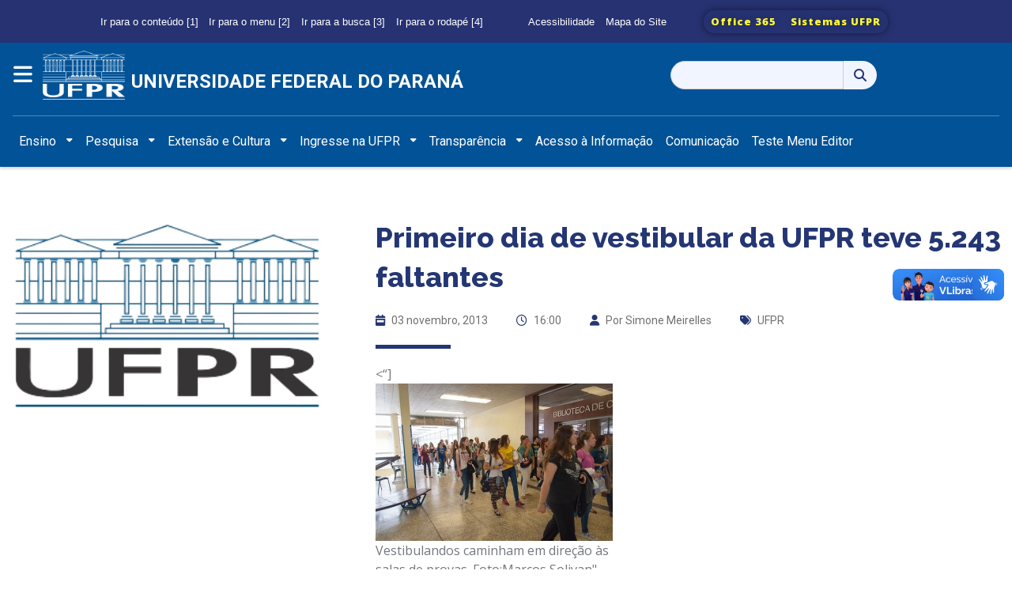

--- FILE ---
content_type: text/html; charset=UTF-8
request_url: https://homologa.ufpr.br/primeiro-dia-de-vestibular-da-ufpr-tem-5-243-faltantes/
body_size: 21226
content:

<!DOCTYPE html>
<html class="no-js" lang="pt-BR">

<link rel="stylesheet" href="https://cdnjs.cloudflare.com/ajax/libs/font-awesome/6.4.2/css/all.min.css" integrity="sha512-z3gLpd7yknf1YoNbCzqRKc4qyor8gaKU1qmn+CShxbuBusANI9QpRohGBreCFkKxLhei6S9CQXFEbbKuqLg0DA==" crossorigin="anonymous" referrerpolicy="no-referrer" />

<head>
    <meta charset="utf-8" />
    <meta name="viewport" content="width=device-width, initial-scale=1.0, maximum-scale=1.0" />
    <meta http-equiv="Content-Type" content="text/html; charset=UTF-8" />


    <title>Universidade Federal do Paraná</title>
    <!--
*************************************************
*     Chamada aos arquivos CSS do Bootstrap     *
*************************************************
-->

    <!-- APP CSS com filemtime prevenir CSS Caching -->
    
    <link rel="stylesheet" type="text/css" rel="stylesheet" href="https://homologa.ufpr.br/wp-content/themes/wpufpr_bootstrap5_portal/bootstrap/css/bootstrap.min.css" />

    <!-- CSS Principal do temaUFPR -->
    <link rel="stylesheet" type="text/css" media="all" href="https://homologa.ufpr.br/wp-content/themes/wpufpr_bootstrap5_portal/bootstrap/css/app.css?ver=1760653394" />

    <meta name='robots' content='noindex, nofollow' />
	<style>img:is([sizes="auto" i], [sizes^="auto," i]) { contain-intrinsic-size: 3000px 1500px }</style>
	<link rel='dns-prefetch' href='//homologa.ufpr.br' />
<link rel='dns-prefetch' href='//vlibras.gov.br' />
<link rel='dns-prefetch' href='//use.fontawesome.com' />
<script type="text/javascript">
/* <![CDATA[ */
window._wpemojiSettings = {"baseUrl":"https:\/\/s.w.org\/images\/core\/emoji\/15.0.3\/72x72\/","ext":".png","svgUrl":"https:\/\/s.w.org\/images\/core\/emoji\/15.0.3\/svg\/","svgExt":".svg","source":{"concatemoji":"https:\/\/homologa.ufpr.br\/wp-includes\/js\/wp-emoji-release.min.js?ver=6.7.4"}};
/*! This file is auto-generated */
!function(i,n){var o,s,e;function c(e){try{var t={supportTests:e,timestamp:(new Date).valueOf()};sessionStorage.setItem(o,JSON.stringify(t))}catch(e){}}function p(e,t,n){e.clearRect(0,0,e.canvas.width,e.canvas.height),e.fillText(t,0,0);var t=new Uint32Array(e.getImageData(0,0,e.canvas.width,e.canvas.height).data),r=(e.clearRect(0,0,e.canvas.width,e.canvas.height),e.fillText(n,0,0),new Uint32Array(e.getImageData(0,0,e.canvas.width,e.canvas.height).data));return t.every(function(e,t){return e===r[t]})}function u(e,t,n){switch(t){case"flag":return n(e,"\ud83c\udff3\ufe0f\u200d\u26a7\ufe0f","\ud83c\udff3\ufe0f\u200b\u26a7\ufe0f")?!1:!n(e,"\ud83c\uddfa\ud83c\uddf3","\ud83c\uddfa\u200b\ud83c\uddf3")&&!n(e,"\ud83c\udff4\udb40\udc67\udb40\udc62\udb40\udc65\udb40\udc6e\udb40\udc67\udb40\udc7f","\ud83c\udff4\u200b\udb40\udc67\u200b\udb40\udc62\u200b\udb40\udc65\u200b\udb40\udc6e\u200b\udb40\udc67\u200b\udb40\udc7f");case"emoji":return!n(e,"\ud83d\udc26\u200d\u2b1b","\ud83d\udc26\u200b\u2b1b")}return!1}function f(e,t,n){var r="undefined"!=typeof WorkerGlobalScope&&self instanceof WorkerGlobalScope?new OffscreenCanvas(300,150):i.createElement("canvas"),a=r.getContext("2d",{willReadFrequently:!0}),o=(a.textBaseline="top",a.font="600 32px Arial",{});return e.forEach(function(e){o[e]=t(a,e,n)}),o}function t(e){var t=i.createElement("script");t.src=e,t.defer=!0,i.head.appendChild(t)}"undefined"!=typeof Promise&&(o="wpEmojiSettingsSupports",s=["flag","emoji"],n.supports={everything:!0,everythingExceptFlag:!0},e=new Promise(function(e){i.addEventListener("DOMContentLoaded",e,{once:!0})}),new Promise(function(t){var n=function(){try{var e=JSON.parse(sessionStorage.getItem(o));if("object"==typeof e&&"number"==typeof e.timestamp&&(new Date).valueOf()<e.timestamp+604800&&"object"==typeof e.supportTests)return e.supportTests}catch(e){}return null}();if(!n){if("undefined"!=typeof Worker&&"undefined"!=typeof OffscreenCanvas&&"undefined"!=typeof URL&&URL.createObjectURL&&"undefined"!=typeof Blob)try{var e="postMessage("+f.toString()+"("+[JSON.stringify(s),u.toString(),p.toString()].join(",")+"));",r=new Blob([e],{type:"text/javascript"}),a=new Worker(URL.createObjectURL(r),{name:"wpTestEmojiSupports"});return void(a.onmessage=function(e){c(n=e.data),a.terminate(),t(n)})}catch(e){}c(n=f(s,u,p))}t(n)}).then(function(e){for(var t in e)n.supports[t]=e[t],n.supports.everything=n.supports.everything&&n.supports[t],"flag"!==t&&(n.supports.everythingExceptFlag=n.supports.everythingExceptFlag&&n.supports[t]);n.supports.everythingExceptFlag=n.supports.everythingExceptFlag&&!n.supports.flag,n.DOMReady=!1,n.readyCallback=function(){n.DOMReady=!0}}).then(function(){return e}).then(function(){var e;n.supports.everything||(n.readyCallback(),(e=n.source||{}).concatemoji?t(e.concatemoji):e.wpemoji&&e.twemoji&&(t(e.twemoji),t(e.wpemoji)))}))}((window,document),window._wpemojiSettings);
/* ]]> */
</script>
<style id='wp-emoji-styles-inline-css' type='text/css'>

	img.wp-smiley, img.emoji {
		display: inline !important;
		border: none !important;
		box-shadow: none !important;
		height: 1em !important;
		width: 1em !important;
		margin: 0 0.07em !important;
		vertical-align: -0.1em !important;
		background: none !important;
		padding: 0 !important;
	}
</style>
<link rel='stylesheet' id='wp-block-library-css' href='https://homologa.ufpr.br/wp-includes/css/dist/block-library/style.min.css?ver=6.7.4' type='text/css' media='all' />
<style id='wp-block-library-theme-inline-css' type='text/css'>
.wp-block-audio :where(figcaption){color:#555;font-size:13px;text-align:center}.is-dark-theme .wp-block-audio :where(figcaption){color:#ffffffa6}.wp-block-audio{margin:0 0 1em}.wp-block-code{border:1px solid #ccc;border-radius:4px;font-family:Menlo,Consolas,monaco,monospace;padding:.8em 1em}.wp-block-embed :where(figcaption){color:#555;font-size:13px;text-align:center}.is-dark-theme .wp-block-embed :where(figcaption){color:#ffffffa6}.wp-block-embed{margin:0 0 1em}.blocks-gallery-caption{color:#555;font-size:13px;text-align:center}.is-dark-theme .blocks-gallery-caption{color:#ffffffa6}:root :where(.wp-block-image figcaption){color:#555;font-size:13px;text-align:center}.is-dark-theme :root :where(.wp-block-image figcaption){color:#ffffffa6}.wp-block-image{margin:0 0 1em}.wp-block-pullquote{border-bottom:4px solid;border-top:4px solid;color:currentColor;margin-bottom:1.75em}.wp-block-pullquote cite,.wp-block-pullquote footer,.wp-block-pullquote__citation{color:currentColor;font-size:.8125em;font-style:normal;text-transform:uppercase}.wp-block-quote{border-left:.25em solid;margin:0 0 1.75em;padding-left:1em}.wp-block-quote cite,.wp-block-quote footer{color:currentColor;font-size:.8125em;font-style:normal;position:relative}.wp-block-quote:where(.has-text-align-right){border-left:none;border-right:.25em solid;padding-left:0;padding-right:1em}.wp-block-quote:where(.has-text-align-center){border:none;padding-left:0}.wp-block-quote.is-large,.wp-block-quote.is-style-large,.wp-block-quote:where(.is-style-plain){border:none}.wp-block-search .wp-block-search__label{font-weight:700}.wp-block-search__button{border:1px solid #ccc;padding:.375em .625em}:where(.wp-block-group.has-background){padding:1.25em 2.375em}.wp-block-separator.has-css-opacity{opacity:.4}.wp-block-separator{border:none;border-bottom:2px solid;margin-left:auto;margin-right:auto}.wp-block-separator.has-alpha-channel-opacity{opacity:1}.wp-block-separator:not(.is-style-wide):not(.is-style-dots){width:100px}.wp-block-separator.has-background:not(.is-style-dots){border-bottom:none;height:1px}.wp-block-separator.has-background:not(.is-style-wide):not(.is-style-dots){height:2px}.wp-block-table{margin:0 0 1em}.wp-block-table td,.wp-block-table th{word-break:normal}.wp-block-table :where(figcaption){color:#555;font-size:13px;text-align:center}.is-dark-theme .wp-block-table :where(figcaption){color:#ffffffa6}.wp-block-video :where(figcaption){color:#555;font-size:13px;text-align:center}.is-dark-theme .wp-block-video :where(figcaption){color:#ffffffa6}.wp-block-video{margin:0 0 1em}:root :where(.wp-block-template-part.has-background){margin-bottom:0;margin-top:0;padding:1.25em 2.375em}
</style>
<style id='tb-tabs-style-inline-css' type='text/css'>
.wp-block-tb-tabs .tb__tab-labels{
    align-items:stretch;
    display:flex;
    margin:0;
    padding:0
}

.wp-block-tb-tabs .tb__tab-labels .tb__tab-label{
    cursor:pointer
}

.wp-block-tb-tabs .tb__tab-content .tb__tab-panel{
    display:none
}

.wp-block-tb-tabs .tb__tab-content .tb__tab-panel.active{
    display:block
}

.wp-block-tb-tabs li.tb__tab-label[aria-selected=true]{
    position:relative
}

.wp-block-tb-tabs li.tb__tab-label[aria-selected=true]:after{
    content:"";
    left:0;
    position:absolute;
    width:100%
}

</style>
<link rel='stylesheet' id='custom-editor-gallery-captions-css' href='https://homologa.ufpr.br/wp-content/themes/wpufpr_bootstrap5_portal/css/editor-gallery-captions.css?ver=1764876561' type='text/css' media='all' />
<style id='classic-theme-styles-inline-css' type='text/css'>
/*! This file is auto-generated */
.wp-block-button__link{color:#fff;background-color:#32373c;border-radius:9999px;box-shadow:none;text-decoration:none;padding:calc(.667em + 2px) calc(1.333em + 2px);font-size:1.125em}.wp-block-file__button{background:#32373c;color:#fff;text-decoration:none}
</style>
<style id='global-styles-inline-css' type='text/css'>
:root{--wp--preset--aspect-ratio--square: 1;--wp--preset--aspect-ratio--4-3: 4/3;--wp--preset--aspect-ratio--3-4: 3/4;--wp--preset--aspect-ratio--3-2: 3/2;--wp--preset--aspect-ratio--2-3: 2/3;--wp--preset--aspect-ratio--16-9: 16/9;--wp--preset--aspect-ratio--9-16: 9/16;--wp--preset--color--black: #000000;--wp--preset--color--cyan-bluish-gray: #abb8c3;--wp--preset--color--white: #ffffff;--wp--preset--color--pale-pink: #f78da7;--wp--preset--color--vivid-red: #cf2e2e;--wp--preset--color--luminous-vivid-orange: #ff6900;--wp--preset--color--luminous-vivid-amber: #fcb900;--wp--preset--color--light-green-cyan: #7bdcb5;--wp--preset--color--vivid-green-cyan: #00d084;--wp--preset--color--pale-cyan-blue: #8ed1fc;--wp--preset--color--vivid-cyan-blue: #0693e3;--wp--preset--color--vivid-purple: #9b51e0;--wp--preset--gradient--vivid-cyan-blue-to-vivid-purple: linear-gradient(135deg,rgba(6,147,227,1) 0%,rgb(155,81,224) 100%);--wp--preset--gradient--light-green-cyan-to-vivid-green-cyan: linear-gradient(135deg,rgb(122,220,180) 0%,rgb(0,208,130) 100%);--wp--preset--gradient--luminous-vivid-amber-to-luminous-vivid-orange: linear-gradient(135deg,rgba(252,185,0,1) 0%,rgba(255,105,0,1) 100%);--wp--preset--gradient--luminous-vivid-orange-to-vivid-red: linear-gradient(135deg,rgba(255,105,0,1) 0%,rgb(207,46,46) 100%);--wp--preset--gradient--very-light-gray-to-cyan-bluish-gray: linear-gradient(135deg,rgb(238,238,238) 0%,rgb(169,184,195) 100%);--wp--preset--gradient--cool-to-warm-spectrum: linear-gradient(135deg,rgb(74,234,220) 0%,rgb(151,120,209) 20%,rgb(207,42,186) 40%,rgb(238,44,130) 60%,rgb(251,105,98) 80%,rgb(254,248,76) 100%);--wp--preset--gradient--blush-light-purple: linear-gradient(135deg,rgb(255,206,236) 0%,rgb(152,150,240) 100%);--wp--preset--gradient--blush-bordeaux: linear-gradient(135deg,rgb(254,205,165) 0%,rgb(254,45,45) 50%,rgb(107,0,62) 100%);--wp--preset--gradient--luminous-dusk: linear-gradient(135deg,rgb(255,203,112) 0%,rgb(199,81,192) 50%,rgb(65,88,208) 100%);--wp--preset--gradient--pale-ocean: linear-gradient(135deg,rgb(255,245,203) 0%,rgb(182,227,212) 50%,rgb(51,167,181) 100%);--wp--preset--gradient--electric-grass: linear-gradient(135deg,rgb(202,248,128) 0%,rgb(113,206,126) 100%);--wp--preset--gradient--midnight: linear-gradient(135deg,rgb(2,3,129) 0%,rgb(40,116,252) 100%);--wp--preset--font-size--small: 13px;--wp--preset--font-size--medium: 20px;--wp--preset--font-size--large: 36px;--wp--preset--font-size--x-large: 42px;--wp--preset--spacing--20: 0.44rem;--wp--preset--spacing--30: 0.67rem;--wp--preset--spacing--40: 1rem;--wp--preset--spacing--50: 1.5rem;--wp--preset--spacing--60: 2.25rem;--wp--preset--spacing--70: 3.38rem;--wp--preset--spacing--80: 5.06rem;--wp--preset--shadow--natural: 6px 6px 9px rgba(0, 0, 0, 0.2);--wp--preset--shadow--deep: 12px 12px 50px rgba(0, 0, 0, 0.4);--wp--preset--shadow--sharp: 6px 6px 0px rgba(0, 0, 0, 0.2);--wp--preset--shadow--outlined: 6px 6px 0px -3px rgba(255, 255, 255, 1), 6px 6px rgba(0, 0, 0, 1);--wp--preset--shadow--crisp: 6px 6px 0px rgba(0, 0, 0, 1);}:where(.is-layout-flex){gap: 0.5em;}:where(.is-layout-grid){gap: 0.5em;}body .is-layout-flex{display: flex;}.is-layout-flex{flex-wrap: wrap;align-items: center;}.is-layout-flex > :is(*, div){margin: 0;}body .is-layout-grid{display: grid;}.is-layout-grid > :is(*, div){margin: 0;}:where(.wp-block-columns.is-layout-flex){gap: 2em;}:where(.wp-block-columns.is-layout-grid){gap: 2em;}:where(.wp-block-post-template.is-layout-flex){gap: 1.25em;}:where(.wp-block-post-template.is-layout-grid){gap: 1.25em;}.has-black-color{color: var(--wp--preset--color--black) !important;}.has-cyan-bluish-gray-color{color: var(--wp--preset--color--cyan-bluish-gray) !important;}.has-white-color{color: var(--wp--preset--color--white) !important;}.has-pale-pink-color{color: var(--wp--preset--color--pale-pink) !important;}.has-vivid-red-color{color: var(--wp--preset--color--vivid-red) !important;}.has-luminous-vivid-orange-color{color: var(--wp--preset--color--luminous-vivid-orange) !important;}.has-luminous-vivid-amber-color{color: var(--wp--preset--color--luminous-vivid-amber) !important;}.has-light-green-cyan-color{color: var(--wp--preset--color--light-green-cyan) !important;}.has-vivid-green-cyan-color{color: var(--wp--preset--color--vivid-green-cyan) !important;}.has-pale-cyan-blue-color{color: var(--wp--preset--color--pale-cyan-blue) !important;}.has-vivid-cyan-blue-color{color: var(--wp--preset--color--vivid-cyan-blue) !important;}.has-vivid-purple-color{color: var(--wp--preset--color--vivid-purple) !important;}.has-black-background-color{background-color: var(--wp--preset--color--black) !important;}.has-cyan-bluish-gray-background-color{background-color: var(--wp--preset--color--cyan-bluish-gray) !important;}.has-white-background-color{background-color: var(--wp--preset--color--white) !important;}.has-pale-pink-background-color{background-color: var(--wp--preset--color--pale-pink) !important;}.has-vivid-red-background-color{background-color: var(--wp--preset--color--vivid-red) !important;}.has-luminous-vivid-orange-background-color{background-color: var(--wp--preset--color--luminous-vivid-orange) !important;}.has-luminous-vivid-amber-background-color{background-color: var(--wp--preset--color--luminous-vivid-amber) !important;}.has-light-green-cyan-background-color{background-color: var(--wp--preset--color--light-green-cyan) !important;}.has-vivid-green-cyan-background-color{background-color: var(--wp--preset--color--vivid-green-cyan) !important;}.has-pale-cyan-blue-background-color{background-color: var(--wp--preset--color--pale-cyan-blue) !important;}.has-vivid-cyan-blue-background-color{background-color: var(--wp--preset--color--vivid-cyan-blue) !important;}.has-vivid-purple-background-color{background-color: var(--wp--preset--color--vivid-purple) !important;}.has-black-border-color{border-color: var(--wp--preset--color--black) !important;}.has-cyan-bluish-gray-border-color{border-color: var(--wp--preset--color--cyan-bluish-gray) !important;}.has-white-border-color{border-color: var(--wp--preset--color--white) !important;}.has-pale-pink-border-color{border-color: var(--wp--preset--color--pale-pink) !important;}.has-vivid-red-border-color{border-color: var(--wp--preset--color--vivid-red) !important;}.has-luminous-vivid-orange-border-color{border-color: var(--wp--preset--color--luminous-vivid-orange) !important;}.has-luminous-vivid-amber-border-color{border-color: var(--wp--preset--color--luminous-vivid-amber) !important;}.has-light-green-cyan-border-color{border-color: var(--wp--preset--color--light-green-cyan) !important;}.has-vivid-green-cyan-border-color{border-color: var(--wp--preset--color--vivid-green-cyan) !important;}.has-pale-cyan-blue-border-color{border-color: var(--wp--preset--color--pale-cyan-blue) !important;}.has-vivid-cyan-blue-border-color{border-color: var(--wp--preset--color--vivid-cyan-blue) !important;}.has-vivid-purple-border-color{border-color: var(--wp--preset--color--vivid-purple) !important;}.has-vivid-cyan-blue-to-vivid-purple-gradient-background{background: var(--wp--preset--gradient--vivid-cyan-blue-to-vivid-purple) !important;}.has-light-green-cyan-to-vivid-green-cyan-gradient-background{background: var(--wp--preset--gradient--light-green-cyan-to-vivid-green-cyan) !important;}.has-luminous-vivid-amber-to-luminous-vivid-orange-gradient-background{background: var(--wp--preset--gradient--luminous-vivid-amber-to-luminous-vivid-orange) !important;}.has-luminous-vivid-orange-to-vivid-red-gradient-background{background: var(--wp--preset--gradient--luminous-vivid-orange-to-vivid-red) !important;}.has-very-light-gray-to-cyan-bluish-gray-gradient-background{background: var(--wp--preset--gradient--very-light-gray-to-cyan-bluish-gray) !important;}.has-cool-to-warm-spectrum-gradient-background{background: var(--wp--preset--gradient--cool-to-warm-spectrum) !important;}.has-blush-light-purple-gradient-background{background: var(--wp--preset--gradient--blush-light-purple) !important;}.has-blush-bordeaux-gradient-background{background: var(--wp--preset--gradient--blush-bordeaux) !important;}.has-luminous-dusk-gradient-background{background: var(--wp--preset--gradient--luminous-dusk) !important;}.has-pale-ocean-gradient-background{background: var(--wp--preset--gradient--pale-ocean) !important;}.has-electric-grass-gradient-background{background: var(--wp--preset--gradient--electric-grass) !important;}.has-midnight-gradient-background{background: var(--wp--preset--gradient--midnight) !important;}.has-small-font-size{font-size: var(--wp--preset--font-size--small) !important;}.has-medium-font-size{font-size: var(--wp--preset--font-size--medium) !important;}.has-large-font-size{font-size: var(--wp--preset--font-size--large) !important;}.has-x-large-font-size{font-size: var(--wp--preset--font-size--x-large) !important;}
:where(.wp-block-post-template.is-layout-flex){gap: 1.25em;}:where(.wp-block-post-template.is-layout-grid){gap: 1.25em;}
:where(.wp-block-columns.is-layout-flex){gap: 2em;}:where(.wp-block-columns.is-layout-grid){gap: 2em;}
:root :where(.wp-block-pullquote){font-size: 1.5em;line-height: 1.6;}
</style>
<link rel='stylesheet' id='dnd-upload-cf7-css' href='https://homologa.ufpr.br/wp-content/plugins/drag-and-drop-multiple-file-upload-contact-form-7/assets/css/dnd-upload-cf7.css?ver=1.3.9.3' type='text/css' media='all' />
<link rel='stylesheet' id='contact-form-7-css' href='https://homologa.ufpr.br/wp-content/plugins/contact-form-7/includes/css/styles.css?ver=6.1.1' type='text/css' media='all' />
<link rel='stylesheet' id='wpvrfontawesome-css' href='https://use.fontawesome.com/releases/v6.5.1/css/all.css?ver=8.5.51' type='text/css' media='all' />
<link rel='stylesheet' id='panellium-css-css' href='https://homologa.ufpr.br/wp-content/plugins/wpvr/public/lib/pannellum/src/css/pannellum.css?ver=1' type='text/css' media='all' />
<link rel='stylesheet' id='videojs-css-css' href='https://homologa.ufpr.br/wp-content/plugins/wpvr/public/lib/pannellum/src/css/video-js.css?ver=1' type='text/css' media='all' />
<link rel='stylesheet' id='videojs-vr-css-css' href='https://homologa.ufpr.br/wp-content/plugins/wpvr/public/lib/videojs-vr/videojs-vr.css?ver=1' type='text/css' media='all' />
<link rel='stylesheet' id='owl-css-css' href='https://homologa.ufpr.br/wp-content/plugins/wpvr/public/css/owl.carousel.css?ver=8.5.51' type='text/css' media='all' />
<link rel='stylesheet' id='wpvr-css' href='https://homologa.ufpr.br/wp-content/plugins/wpvr/public/css/wpvr-public.css?ver=8.5.51' type='text/css' media='all' />
<link rel='stylesheet' id='wp-pagenavi-css' href='https://homologa.ufpr.br/wp-content/plugins/wp-pagenavi/pagenavi-css.css?ver=2.70' type='text/css' media='all' />
<script type="text/javascript" src="https://vlibras.gov.br/app/vlibras-plugin.js?ver=1.0" id="vlibrasjs-js"></script>
<script type="text/javascript" id="vlibrasjs-js-after">
/* <![CDATA[ */
try{vlibrasjs.load({ async: true });}catch(e){}
/* ]]> */
</script>
<script type="text/javascript" src="https://homologa.ufpr.br/wp-content/plugins/wpvr/public/lib/pannellum/src/js/pannellum.js?ver=1" id="panellium-js-js"></script>
<script type="text/javascript" src="https://homologa.ufpr.br/wp-content/plugins/wpvr/public/lib/pannellum/src/js/libpannellum.js?ver=1" id="panelliumlib-js-js"></script>
<script type="text/javascript" src="https://homologa.ufpr.br/wp-content/plugins/wpvr/public/js/video.js?ver=1" id="videojs-js-js"></script>
<script type="text/javascript" src="https://homologa.ufpr.br/wp-content/plugins/wpvr/public/lib/videojs-vr/videojs-vr.js?ver=1" id="videojsvr-js-js"></script>
<script type="text/javascript" src="https://homologa.ufpr.br/wp-content/plugins/wpvr/public/lib/pannellum/src/js/videojs-pannellum-plugin.js?ver=1" id="panelliumvid-js-js"></script>
<script type="text/javascript" src="https://homologa.ufpr.br/wp-includes/js/jquery/jquery.min.js?ver=3.7.1" id="jquery-core-js"></script>
<script type="text/javascript" src="https://homologa.ufpr.br/wp-includes/js/jquery/jquery-migrate.min.js?ver=3.4.1" id="jquery-migrate-js"></script>
<script type="text/javascript" src="https://homologa.ufpr.br/wp-content/plugins/wpvr/public/js/owl.carousel.js?ver=6.7.4" id="owl-js-js"></script>
<script type="text/javascript" src="https://homologa.ufpr.br/wp-content/plugins/wpvr/public/js/jquery.cookie.js?ver=1" id="jquery_cookie-js"></script>
<link rel="https://api.w.org/" href="https://homologa.ufpr.br/wp-json/" /><link rel="alternate" title="JSON" type="application/json" href="https://homologa.ufpr.br/wp-json/wp/v2/posts/11786" /><link rel="EditURI" type="application/rsd+xml" title="RSD" href="https://homologa.ufpr.br/xmlrpc.php?rsd" />
<meta name="generator" content="WordPress 6.7.4" />
<link rel="canonical" href="https://homologa.ufpr.br/primeiro-dia-de-vestibular-da-ufpr-tem-5-243-faltantes/" />
<link rel='shortlink' href='https://homologa.ufpr.br/?p=11786' />
<link rel="alternate" title="oEmbed (JSON)" type="application/json+oembed" href="https://homologa.ufpr.br/wp-json/oembed/1.0/embed?url=https%3A%2F%2Fhomologa.ufpr.br%2Fprimeiro-dia-de-vestibular-da-ufpr-tem-5-243-faltantes%2F" />
<link rel="alternate" title="oEmbed (XML)" type="text/xml+oembed" href="https://homologa.ufpr.br/wp-json/oembed/1.0/embed?url=https%3A%2F%2Fhomologa.ufpr.br%2Fprimeiro-dia-de-vestibular-da-ufpr-tem-5-243-faltantes%2F&#038;format=xml" />

            <meta property="og:title" content="Primeiro dia de vestibular da UFPR teve 5.243 faltantes" />
            <meta property="og:description" content="[caption id=&quot;attachment_49151&quot; align=&quot;alignleft&quot; width=&quot;300&quot; caption=&quot;Vestibulandos caminham em direção às salas de provas. Foto:Marcos Solivan&quot;&quot;]&lt;&quot;][/caption] O Núcleo de Concursos da UFPR divulgou há pouco o número de faltantes neste primeiro dia..." />
            <meta property="og:url" content="https://homologa.ufpr.br/primeiro-dia-de-vestibular-da-ufpr-tem-5-243-faltantes/" />
            <meta property="og:type" content="article" />
            <meta property="og:image" content="" />
            <meta name="twitter:card" content="summary_large_image" />
            <meta name="twitter:title" content="Primeiro dia de vestibular da UFPR teve 5.243 faltantes" />
            <meta name="twitter:description" content="[caption id=&quot;attachment_49151&quot; align=&quot;alignleft&quot; width=&quot;300&quot; caption=&quot;Vestibulandos caminham em direção às salas de provas. Foto:Marcos Solivan&quot;&quot;]&lt;&quot;][/caption] O Núcleo de Concursos da UFPR divulgou há pouco o número de faltantes neste primeiro dia..." />
            <meta name="twitter:image" content="" />
        
</head>
<header>
  

    <!--
**********************************************************
*           MENU SUPERIOR - BARRA COM LINKS UFPR         *
**********************************************************
-->
    <style type="text/css">
            div.hero-image {
                background: url(https://homologa.ufpr.br/wp-content/uploads/2025/07/cropped-img-grande-ufpr-2-scaled-1.jpg) no-repeat center;

            }
        </style>    <div class="container-fluid  justify-content-center ">
        <div id="menu_superior" class="d-flex justify-content-center">
            
            <ul class="menu_superior__opcoes d-none d-md-block">
                <li><a class="nav-link" href="#content">Ir para o conteúdo [1]</a></li>
                <li><a class="nav-link" data-bs-toggle="offcanvas" data-bs-target="#staticBackdrop" aria-controls="staticBackdrop">Ir para o menu [2]</a></li>
                <li><a class="nav-link" href="/?s=">Ir para a busca [3]</a></li>
                <li><a class="nav-link" href="#footer">Ir para o rodapé [4]</a></li>
            </ul>

            <ul class="acessibilidade-sitemap d-none d-md-block">
                <li><a class="nav-link" href="/acessibilidade">Acessibilidade</a></li>
                <li><a class="nav-link" href="/mapa-do-site">Mapa do Site</a></li>
            </ul>

            <div class="btn-toolbar d-none d-md-block" role="toolbar" style="margin-right: 40px;">
                <div class="btn-group btn-group-sm mr-2" role="group">
                    <a href="https://www.office.com/" class="btn">Office 365</a>
                    <a href="https://sistemas.ufpr.br/" class="btn">Sistemas UFPR</a>
                </div>
            </div>

                    </div>


        <nav id="navbar" class="navbar bg-primary" style="padding-left: 16px; padding-right: 16px;">
            <div class="container justify-content-center gap-3" style="padding-left: 0px; padding-right: 0px;">

                <!--Menu Hamburguer-->
                <div class="row">
                    <div class="col-md-1 col-sm-1 text-center ">
                        <button class="btn " type="button" data-bs-toggle="offcanvas" data-bs-target="#staticBackdrop" aria-controls="staticBackdrop" style="padding-left: 0px;">
                            <span class="navbar-toggler-icon-menu"> <i class="fa-solid fa-bars"></i> </span>
                        </button>


                        <div class="offcanvas offcanvas-start" data-bs-backdrop="static" tabindex="-1" id="staticBackdrop" aria-labelledby="staticBackdropLabel">
                            <div class="offcanvas-header">
                                <h5 class="offcanvas-title" id="staticBackdropLabel"></h5>
                                <button type="button" class="btn-close" data-bs-dismiss="offcanvas" aria-label="Close"></button>
                            </div>
                            <div class="offcanvas-body">
                                <h2 class="d-block d-md-none" id="titulo__menu_responsivo"> Principal</h2>
                                <div>
                                    <div class="d-block d-md-none">
                                        <div id="bs-example-navbar-collapse-1" class="menu-header navbar-collapse"><ul class="nav navbar-nav show-for-medium" data-dropdown-menu><li id="menu-item-39212" class="menu-item menu-item-type-custom menu-item-object-custom menu-item-has-children dropdown menu-item-39212"><a class="dropdown-toggle" aria-expanded="false" href="#">Ensino</a>
<ul class="dropdown-menu">
	<li id="menu-item-39215" class="menu-item menu-item-type-custom menu-item-object-custom menu-item-has-children dropdown-submenu menu-item-39215"><a class="dropdown-toggle" aria-expanded="false" href="#">Graduação</a>
<ul class="dropdown-menu">
		<li id="menu-item-59509" class="menu-item menu-item-type-post_type menu-item-object-page menu-item-59509"><a href="https://homologa.ufpr.br/cursos-em-curitiba/">Cursos em Curitiba</a></li>
		<li id="menu-item-59510" class="menu-item menu-item-type-post_type menu-item-object-page menu-item-59510"><a href="https://homologa.ufpr.br/cursos-em-jandaia-do-sul/">Cursos em Jandaia do Sul</a></li>
		<li id="menu-item-59511" class="menu-item menu-item-type-post_type menu-item-object-page menu-item-59511"><a href="https://homologa.ufpr.br/cursos-em-matinhos/">Cursos em Matinhos</a></li>
		<li id="menu-item-59512" class="menu-item menu-item-type-post_type menu-item-object-page menu-item-59512"><a href="https://homologa.ufpr.br/cursos-em-palotina/">Cursos em Palotina</a></li>
		<li id="menu-item-59513" class="menu-item menu-item-type-post_type menu-item-object-page menu-item-59513"><a href="https://homologa.ufpr.br/cursos-em-pontal-do-parana/">Cursos em Pontal do Paraná</a></li>
		<li id="menu-item-59514" class="menu-item menu-item-type-post_type menu-item-object-page menu-item-59514"><a href="https://homologa.ufpr.br/cursos-em-toledo/">Cursos em Toledo</a></li>
		<li id="menu-item-59515" class="menu-item menu-item-type-post_type menu-item-object-page menu-item-59515"><a href="https://homologa.ufpr.br/cursos-de-graduacao-a-distancia/">Cursos de Graduação a Distância</a></li>
		<li id="menu-item-51860" class="menu-item menu-item-type-custom menu-item-object-custom menu-item-51860"><a target="_blank" href="https://homologa.ufpr.br/gradeecorpodocente/">Grade e Corpo Docente</a></li>
	</ul>
</li>
	<li id="menu-item-59516" class="menu-item menu-item-type-post_type menu-item-object-page menu-item-59516"><a href="https://homologa.ufpr.br/especializacao-e-mba/">Especialização e MBA</a></li>
	<li id="menu-item-59517" class="menu-item menu-item-type-post_type menu-item-object-page menu-item-59517"><a href="https://homologa.ufpr.br/mestrado-e-doutorado/">Mestrado e Doutorado</a></li>
	<li id="menu-item-61414" class="menu-item menu-item-type-custom menu-item-object-custom menu-item-61414"><a target="_blank" href="http://www.sept.ufpr.br/portal/">Educação Profissional</a></li>
	<li id="menu-item-59159" class="menu-item menu-item-type-custom menu-item-object-custom menu-item-59159"><a target="_blank" href="https://ufpraberta.ufpr.br/">Educação Aberta</a></li>
	<li id="menu-item-58180" class="menu-item menu-item-type-custom menu-item-object-custom menu-item-58180"><a target="_blank" href="http://www.prograd.ufpr.br/portal/calendario-academico/">Calendário Acadêmico</a></li>
</ul>
</li>
<li id="menu-item-39266" class="menu-item menu-item-type-custom menu-item-object-custom menu-item-has-children dropdown menu-item-39266"><a class="dropdown-toggle" aria-expanded="false" href="#">Pesquisa</a>
<ul class="dropdown-menu">
	<li id="menu-item-59518" class="menu-item menu-item-type-post_type menu-item-object-page menu-item-59518"><a href="https://homologa.ufpr.br/inovacao-tecnologica/">Inovação Tecnológica</a></li>
	<li id="menu-item-46521" class="menu-item menu-item-type-custom menu-item-object-custom menu-item-46521"><a target="_blank" href="http://www.prppg.ufpr.br/site/ic/">Iniciação Científica</a></li>
	<li id="menu-item-59519" class="menu-item menu-item-type-post_type menu-item-object-page menu-item-59519"><a href="https://homologa.ufpr.br/estacoes-experimentais/">Estações Experimentais</a></li>
</ul>
</li>
<li id="menu-item-39268" class="menu-item menu-item-type-custom menu-item-object-custom menu-item-has-children dropdown menu-item-39268"><a class="dropdown-toggle" aria-expanded="false" href="#">Extensão e Cultura</a>
<ul class="dropdown-menu">
	<li id="menu-item-39272" class="menu-item menu-item-type-custom menu-item-object-custom menu-item-39272"><a href="http://www.proec.ufpr.br/links/extensao/modalidades_extensao.html">Extensão</a></li>
	<li id="menu-item-39273" class="menu-item menu-item-type-custom menu-item-object-custom menu-item-39273"><a href="http://www.proec.ufpr.br/links/cultura.html">Cultura</a></li>
	<li id="menu-item-44983" class="menu-item menu-item-type-custom menu-item-object-custom menu-item-44983"><a target="_blank" href="http://www.proec.ufpr.br/links/cultura/grupos_artisticos.html">Grupos Culturais</a></li>
	<li id="menu-item-39274" class="menu-item menu-item-type-custom menu-item-object-custom menu-item-has-children dropdown-submenu menu-item-39274"><a class="dropdown-toggle" aria-expanded="false" href="#">Museus</a>
<ul class="dropdown-menu">
		<li id="menu-item-39275" class="menu-item menu-item-type-custom menu-item-object-custom menu-item-39275"><a target="_blank" href="http://www.musa.ufpr.br">Museu de Arte da UFPR &#8211; MUSA</a></li>
		<li id="menu-item-39276" class="menu-item menu-item-type-custom menu-item-object-custom menu-item-39276"><a target="_blank" href="http://www.proec.ufpr.br/links/mae.html">Museu de Arqueologia &#8211; MAE</a></li>
	</ul>
</li>
</ul>
</li>
<li id="menu-item-39213" class="menu-item menu-item-type-custom menu-item-object-custom menu-item-has-children dropdown menu-item-39213"><a class="dropdown-toggle" aria-expanded="false" href="#">Ingresse na UFPR</a>
<ul class="dropdown-menu">
	<li id="menu-item-59520" class="menu-item menu-item-type-post_type menu-item-object-page menu-item-59520"><a href="https://homologa.ufpr.br/estude-na-ufpr/">Estude na UFPR</a></li>
	<li id="menu-item-61398" class="menu-item menu-item-type-post_type menu-item-object-page menu-item-61398"><a href="https://homologa.ufpr.br/contratacoes-servidores/">Contratações de Professores e Técnicos </a></li>
	<li id="menu-item-39228" class="menu-item menu-item-type-custom menu-item-object-custom menu-item-39228"><a target="_blank" href="https://servicos.nc.ufpr.br/PortalNC/Home">Núcleo de Concursos</a></li>
</ul>
</li>
<li id="menu-item-44470" class="menu-item menu-item-type-custom menu-item-object-custom menu-item-has-children dropdown menu-item-44470"><a class="dropdown-toggle" aria-expanded="false" href="#">Transparência</a>
<ul class="dropdown-menu">
	<li id="menu-item-44471" class="menu-item menu-item-type-custom menu-item-object-custom menu-item-44471"><a target="_blank" href="http://www.sic.ufpr.br/portal/convenios-e-transferencias/">Convênios e Transferências</a></li>
	<li id="menu-item-59521" class="menu-item menu-item-type-post_type menu-item-object-page menu-item-59521"><a href="https://homologa.ufpr.br/demonstracoes-contabeis-da-ufpr/">Demonstrações Contábeis</a></li>
	<li id="menu-item-44474" class="menu-item menu-item-type-custom menu-item-object-custom menu-item-44474"><a target="_blank" href="https://pra.ufpr.br/licitacoes/">Licitações</a></li>
	<li id="menu-item-44473" class="menu-item menu-item-type-custom menu-item-object-custom menu-item-44473"><a target="_blank" href="http://www.proplan.ufpr.br/orcamentoanual/">Orçamento</a></li>
	<li id="menu-item-44472" class="menu-item menu-item-type-custom menu-item-object-custom menu-item-44472"><a target="_blank" href="http://www.sic.ufpr.br/portal/receitas-e-despesas/">Receitas e Despesas</a></li>
	<li id="menu-item-44477" class="menu-item menu-item-type-custom menu-item-object-custom menu-item-44477"><a target="_blank" href="http://www.proplan.ufpr.br/portal/relatorio-de-gestao/">Relatório de Gestão</a></li>
	<li id="menu-item-62864" class="menu-item menu-item-type-custom menu-item-object-custom menu-item-62864"><a target="_blank" href="http://www.proplan.ufpr.br/pdi-ufpr/">Plano de Desenvolvimento Insitucional</a></li>
	<li id="menu-item-59757" class="menu-item menu-item-type-custom menu-item-object-custom menu-item-59757"><a target="_blank" href="http://cgr.ufpr.br">Governança e Riscos</a></li>
	<li id="menu-item-44475" class="menu-item menu-item-type-custom menu-item-object-custom menu-item-44475"><a target="_blank" href="https://homologa.ufpr.br/lgpd/">Lei Geral de proteção de Dados Pessoais</a></li>
	<li id="menu-item-44476" class="menu-item menu-item-type-custom menu-item-object-custom menu-item-44476"><a target="_blank" href="https://transparencia.ufpr.br/public/index.jsf">Portal da Transparência da UFPR</a></li>
</ul>
</li>
<li id="menu-item-55830" class="menu-item menu-item-type-custom menu-item-object-custom menu-item-55830"><a target="_blank" href="https://sic.ufpr.br/">Acesso à Informação</a></li>
<li id="menu-item-61646" class="menu-item menu-item-type-post_type menu-item-object-page menu-item-61646"><a href="https://homologa.ufpr.br/comunicacao/">Comunicação</a></li>
<li id="menu-item-69134" class="menu-item menu-item-type-custom menu-item-object-custom menu-item-69134"><a href="#">Teste Menu Editor</a></li>
</ul></div>                                    </div>
                                    <h2 class="d-block d-md-none" id="titulo__menu_responsivo"> UFPR</h2>
                                    <div>
                                        <div id="bs-example-navbar-collapse-1" class="menu-header navbar-collapse"><ul class="nav navbar-nav show-for-medium" data-dropdown-menu><li id="menu-item-39473" class="menu-item menu-item-type-custom menu-item-object-custom menu-item-has-children dropdown menu-item-39473"><a class="dropdown-toggle" aria-expanded="false" href="#">Institucional</a>
<ul class="dropdown-menu">
	<li id="menu-item-62259" class="menu-item menu-item-type-custom menu-item-object-custom menu-item-62259"><a href="https://homologa.ufpr.br/apresentacao/">Apresentação</a></li>
	<li id="menu-item-62298" class="menu-item menu-item-type-custom menu-item-object-custom menu-item-62298"><a href="https://homologa.ufpr.br/missao-visao-valores/">Missão, visão e valores</a></li>
	<li id="menu-item-62299" class="menu-item menu-item-type-custom menu-item-object-custom menu-item-62299"><a href="https://homologa.ufpr.br/palavras-do-reitor/">Palavras do Reitor</a></li>
	<li id="menu-item-62300" class="menu-item menu-item-type-custom menu-item-object-custom menu-item-62300"><a href="https://homologa.ufpr.br/gabinete-do-reitor/">Gabinete do Reitor</a></li>
	<li id="menu-item-62301" class="menu-item menu-item-type-custom menu-item-object-custom menu-item-62301"><a href="https://homologa.ufpr.br/avaliacao-institucional/">Avaliação Institucional</a></li>
	<li id="menu-item-52771" class="menu-item menu-item-type-custom menu-item-object-custom menu-item-52771"><a target="_blank" href="http://www.proplan.ufpr.br/portal/pdi-ufpr/">Plano de Desenvolvimento Institucional</a></li>
	<li id="menu-item-62302" class="menu-item menu-item-type-custom menu-item-object-custom menu-item-62302"><a href="https://homologa.ufpr.br/procuradoria-federal-especializada-junto-a-ufpr/">Procuradoria Federal na UFPR</a></li>
	<li id="menu-item-63937" class="menu-item menu-item-type-custom menu-item-object-custom menu-item-63937"><a href="https://homologa.ufpr.br/panorama/">Panorama de Gestão</a></li>
	<li id="menu-item-62303" class="menu-item menu-item-type-custom menu-item-object-custom menu-item-62303"><a href="https://homologa.ufpr.br/politica-de-sustentabilidade-da-ufpr/">Desenvolvimento Sustentável</a></li>
</ul>
</li>
<li id="menu-item-44980" class="menu-item menu-item-type-custom menu-item-object-custom menu-item-has-children dropdown menu-item-44980"><a class="dropdown-toggle" aria-expanded="false" href="#">A História da UFPR</a>
<ul class="dropdown-menu">
	<li id="menu-item-62304" class="menu-item menu-item-type-custom menu-item-object-custom menu-item-62304"><a href="https://homologa.ufpr.br/historico/">Histórico </a></li>
	<li id="menu-item-62305" class="menu-item menu-item-type-custom menu-item-object-custom menu-item-62305"><a href="https://homologa.ufpr.br/linha-do-tempo/">Linha do Tempo</a></li>
	<li id="menu-item-62306" class="menu-item menu-item-type-custom menu-item-object-custom menu-item-62306"><a href="https://homologa.ufpr.br/a-mais-antiga-do-brasil/">A mais antiga do Brasil</a></li>
	<li id="menu-item-67387" class="menu-item menu-item-type-custom menu-item-object-custom menu-item-67387"><a target="_blank" href="https://projetos.ufpr.br/memoria/">Biblioteca Memória da UFPR</a></li>
	<li id="menu-item-62307" class="menu-item menu-item-type-custom menu-item-object-custom menu-item-62307"><a href="https://homologa.ufpr.br/galeria-de-reitores/">Galeria de Reitores </a></li>
</ul>
</li>
<li id="menu-item-39486" class="menu-item menu-item-type-custom menu-item-object-custom menu-item-has-children dropdown menu-item-39486"><a class="dropdown-toggle" aria-expanded="false" href="#">Ensino</a>
<ul class="dropdown-menu">
	<li id="menu-item-39487" class="menu-item menu-item-type-custom menu-item-object-custom menu-item-has-children dropdown-submenu menu-item-39487"><a class="dropdown-toggle" aria-expanded="false" href="#">Graduação</a>
<ul class="dropdown-menu">
		<li id="menu-item-62308" class="menu-item menu-item-type-custom menu-item-object-custom menu-item-62308"><a href="https://homologa.ufpr.br/cursos-em-curitiba/">Cursos em Curitiba</a></li>
		<li id="menu-item-62309" class="menu-item menu-item-type-custom menu-item-object-custom menu-item-62309"><a href="https://homologa.ufpr.br/cursos-em-jandaia-do-sul/">Cursos em Jandaia do Sul</a></li>
		<li id="menu-item-62310" class="menu-item menu-item-type-custom menu-item-object-custom menu-item-62310"><a href="https://homologa.ufpr.br/cursos-em-matinhos/">Cursos em Matinhos</a></li>
		<li id="menu-item-62311" class="menu-item menu-item-type-custom menu-item-object-custom menu-item-62311"><a href="https://homologa.ufpr.br/cursos-em-palotina/">Cursos em Palotina</a></li>
		<li id="menu-item-62312" class="menu-item menu-item-type-custom menu-item-object-custom menu-item-62312"><a href="https://homologa.ufpr.br/cursos-em-pontal-do-parana/">Cursos em Pontal do Paraná</a></li>
		<li id="menu-item-62313" class="menu-item menu-item-type-custom menu-item-object-custom menu-item-62313"><a href="https://homologa.ufpr.br/cursos-em-toledo/">Cursos em Toledo</a></li>
		<li id="menu-item-62314" class="menu-item menu-item-type-custom menu-item-object-custom menu-item-62314"><a href="https://homologa.ufpr.br/cursos-de-graduacao-a-distancia/">Cursos de Graduação a Distância</a></li>
		<li id="menu-item-51861" class="menu-item menu-item-type-custom menu-item-object-custom menu-item-51861"><a target="_blank" href="https://homologa.ufpr.br/gradeecorpodocente/">Grade e Corpo Docente</a></li>
	</ul>
</li>
	<li id="menu-item-62315" class="menu-item menu-item-type-custom menu-item-object-custom menu-item-62315"><a href="https://homologa.ufpr.br/especializacao-e-mba/">Especialização e MBA</a></li>
	<li id="menu-item-62316" class="menu-item menu-item-type-custom menu-item-object-custom menu-item-62316"><a href="https://homologa.ufpr.br/mestrado-e-doutorado/">Mestrado e Doutorado</a></li>
	<li id="menu-item-61415" class="menu-item menu-item-type-custom menu-item-object-custom menu-item-61415"><a target="_blank" href="http://www.sept.ufpr.br/portal/">Educação Profissional</a></li>
	<li id="menu-item-59156" class="menu-item menu-item-type-custom menu-item-object-custom menu-item-59156"><a target="_blank" href="https://ufpraberta.ufpr.br/">Educação Aberta</a></li>
	<li id="menu-item-61384" class="menu-item menu-item-type-custom menu-item-object-custom menu-item-61384"><a target="_blank" href="http://www.prograd.ufpr.br/portal/calendario-academico/">Calendário Acadêmico</a></li>
</ul>
</li>
<li id="menu-item-62317" class="menu-item menu-item-type-custom menu-item-object-custom menu-item-62317"><a href="https://homologa.ufpr.br/mapa-campi-ufpr/">UFPR no Paraná</a></li>
<li id="menu-item-62318" class="menu-item menu-item-type-custom menu-item-object-custom menu-item-62318"><a href="https://homologa.ufpr.br/conselhos-superiores/">Conselhos Superiores</a></li>
<li id="menu-item-39492" class="menu-item menu-item-type-custom menu-item-object-custom menu-item-has-children dropdown menu-item-39492"><a class="dropdown-toggle" aria-expanded="false" href="#">Pró-Reitorias</a>
<ul class="dropdown-menu">
	<li id="menu-item-39493" class="menu-item menu-item-type-custom menu-item-object-custom menu-item-39493"><a target="_blank" href="https://pra.ufpr.br/">Administração</a></li>
	<li id="menu-item-39494" class="menu-item menu-item-type-custom menu-item-object-custom menu-item-39494"><a target="_blank" href="http://www.prae.ufpr.br/prae/">Assuntos Estudantis</a></li>
	<li id="menu-item-39495" class="menu-item menu-item-type-custom menu-item-object-custom menu-item-39495"><a target="_blank" href="http://www.proec.ufpr.br/">Extensão e Cultura</a></li>
	<li id="menu-item-39496" class="menu-item menu-item-type-custom menu-item-object-custom menu-item-39496"><a target="_blank" href="http://progepe.ufpr.br/portal/">Gestão de Pessoas</a></li>
	<li id="menu-item-39497" class="menu-item menu-item-type-custom menu-item-object-custom menu-item-39497"><a target="_blank" href="http://www.prograd.ufpr.br/portal/">Graduação e Educação Profissional</a></li>
	<li id="menu-item-39498" class="menu-item menu-item-type-custom menu-item-object-custom menu-item-39498"><a target="_blank" href="http://www.prppg.ufpr.br/site/">Pesquisa e Pós-Graduação</a></li>
	<li id="menu-item-39499" class="menu-item menu-item-type-custom menu-item-object-custom menu-item-39499"><a target="_blank" href="http://www.proplan.ufpr.br/portal/">Planejamento, Orçamento e Finanças</a></li>
</ul>
</li>
<li id="menu-item-39500" class="menu-item menu-item-type-custom menu-item-object-custom menu-item-has-children dropdown menu-item-39500"><a class="dropdown-toggle" aria-expanded="false" href="#">Superintendências</a>
<ul class="dropdown-menu">
	<li id="menu-item-62319" class="menu-item menu-item-type-custom menu-item-object-custom menu-item-62319"><a href="https://homologa.ufpr.br/comunicacao/">Comunicação</a></li>
	<li id="menu-item-39501" class="menu-item menu-item-type-custom menu-item-object-custom menu-item-39501"><a target="_blank" href="http://www.suinfra.ufpr.br/portal/">Infraestrutura</a></li>
	<li id="menu-item-39502" class="menu-item menu-item-type-custom menu-item-object-custom menu-item-39502"><a target="_blank" href="https://spin.ufpr.br/">Parcerias e Inovação</a></li>
	<li id="menu-item-39503" class="menu-item menu-item-type-custom menu-item-object-custom menu-item-39503"><a target="_blank" href="http://www.sipad.ufpr.br/portal/">Políticas Afirmativas e Diversidade</a></li>
</ul>
</li>
<li id="menu-item-39504" class="menu-item menu-item-type-custom menu-item-object-custom menu-item-has-children dropdown menu-item-39504"><a class="dropdown-toggle" aria-expanded="false" href="#">Setores</a>
<ul class="dropdown-menu">
	<li id="menu-item-39505" class="menu-item menu-item-type-custom menu-item-object-custom menu-item-39505"><a target="_blank" href="http://www.sacod.ufpr.br/portal/">Setor de Artes, Comunicação e Design</a></li>
	<li id="menu-item-39506" class="menu-item menu-item-type-custom menu-item-object-custom menu-item-39506"><a target="_blank" href="http://www.agrarias.ufpr.br/portal/">Setor de Ciências Agrárias</a></li>
	<li id="menu-item-39507" class="menu-item menu-item-type-custom menu-item-object-custom menu-item-39507"><a target="_blank" href="http://www.bio.ufpr.br/">Setor de Ciências Biológicas</a></li>
	<li id="menu-item-39512" class="menu-item menu-item-type-custom menu-item-object-custom menu-item-39512"><a target="_blank" href="http://www.terra.ufpr.br/portal/">Setor de Ciências da Terra</a></li>
	<li id="menu-item-39510" class="menu-item menu-item-type-custom menu-item-object-custom menu-item-39510"><a target="_blank" href="http://www.saude.ufpr.br/portal/">Setor de Ciências da Saúde</a></li>
	<li id="menu-item-39514" class="menu-item menu-item-type-custom menu-item-object-custom menu-item-39514"><a target="_blank" href="https://educacao.ufpr.br/">Setor de Educação</a></li>
	<li id="menu-item-39513" class="menu-item menu-item-type-custom menu-item-object-custom menu-item-39513"><a target="_blank" href="http://www.sept.ufpr.br/portal/">Setor de Educação Profissional e Tecnológica</a></li>
	<li id="menu-item-45139" class="menu-item menu-item-type-custom menu-item-object-custom menu-item-45139"><a target="_blank" href="http://www.exatas.ufpr.br/portal/">Setor de Ciências Exatas</a></li>
	<li id="menu-item-39511" class="menu-item menu-item-type-custom menu-item-object-custom menu-item-39511"><a target="_blank" href="http://www.humanas.ufpr.br/portal/">Setor de Ciências Humanas</a></li>
	<li id="menu-item-39509" class="menu-item menu-item-type-custom menu-item-object-custom menu-item-39509"><a target="_blank" href="http://www.direito.ufpr.br/portal/">Setor de Ciências Jurídicas</a></li>
	<li id="menu-item-39508" class="menu-item menu-item-type-custom menu-item-object-custom menu-item-39508"><a target="_blank" href="http://www.sociaisaplicadas.ufpr.br/portal/">Setor de Ciências Sociais Aplicadas</a></li>
	<li id="menu-item-39517" class="menu-item menu-item-type-custom menu-item-object-custom menu-item-39517"><a target="_blank" href="http://www.tecnologia.ufpr.br/portal/">Setor de Tecnologia</a></li>
	<li id="menu-item-39515" class="menu-item menu-item-type-custom menu-item-object-custom menu-item-39515"><a target="_blank" href="https://litoral.ufpr.br/">Setor Litoral</a></li>
	<li id="menu-item-39516" class="menu-item menu-item-type-custom menu-item-object-custom menu-item-39516"><a target="_blank" href="https://palotina.ufpr.br/">Setor Palotina</a></li>
	<li id="menu-item-45087" class="menu-item menu-item-type-custom menu-item-object-custom menu-item-45087"><a target="_blank" href="https://jandaiadosul.ufpr.br/">Campus Jandaia do Sul</a></li>
	<li id="menu-item-45089" class="menu-item menu-item-type-custom menu-item-object-custom menu-item-45089"><a target="_blank" href="http://www.cem.ufpr.br/portal/">Campus Pontal do Paraná &#8211; Centro de Estudos do Mar</a></li>
	<li id="menu-item-45088" class="menu-item menu-item-type-custom menu-item-object-custom menu-item-45088"><a target="_blank" href="http://www.toledo.ufpr.br/portal/">Campus Toledo</a></li>
</ul>
</li>
<li id="menu-item-39518" class="menu-item menu-item-type-custom menu-item-object-custom menu-item-has-children dropdown menu-item-39518"><a class="dropdown-toggle" aria-expanded="false" href="#">Comissões e Comitês</a>
<ul class="dropdown-menu">
	<li id="menu-item-39519" class="menu-item menu-item-type-custom menu-item-object-custom menu-item-39519"><a target="_blank" href="http://www.saude.ufpr.br/portal/cometica/">Comitê de Ética em Pesquisa</a></li>
	<li id="menu-item-57071" class="menu-item menu-item-type-custom menu-item-object-custom menu-item-57071"><a target="_blank" href="http://www.humanas.ufpr.br/portal/cep-chs/">Comitê de Ética em Pesquisa &#8211; Ciências Humanas e Sociais</a></li>
	<li id="menu-item-39520" class="menu-item menu-item-type-custom menu-item-object-custom menu-item-39520"><a target="_blank" href="https://comissaodeetica.ufpr.br/">Comissão de Ética da UFPR</a></li>
	<li id="menu-item-44982" class="menu-item menu-item-type-custom menu-item-object-custom menu-item-44982"><a target="_blank" href="https://cis.ufpr.br/portal/">Comissão Interna de Supervisão de Carreira dos TAEs</a></li>
	<li id="menu-item-39521" class="menu-item menu-item-type-custom menu-item-object-custom menu-item-39521"><a target="_blank" href="http://www.cppd.ufpr.br/portal/">Comissão Permanente de Pessoal Docente</a></li>
	<li id="menu-item-39522" class="menu-item menu-item-type-custom menu-item-object-custom menu-item-39522"><a target="_blank" href="https://cpa.ufpr.br/portal/">Comissão Própria de Avaliação</a></li>
</ul>
</li>
<li id="menu-item-39523" class="menu-item menu-item-type-custom menu-item-object-custom menu-item-has-children dropdown menu-item-39523"><a class="dropdown-toggle" aria-expanded="false" href="#">Unidades Administrativas</a>
<ul class="dropdown-menu">
	<li id="menu-item-39524" class="menu-item menu-item-type-custom menu-item-object-custom menu-item-39524"><a target="_blank" href="https://internacional.ufpr.br/portal/">Agência UFPR Internacional</a></li>
	<li id="menu-item-39525" class="menu-item menu-item-type-custom menu-item-object-custom menu-item-39525"><a target="_blank" href="https://homologa.ufpr.br/agtic/">Agência de Tecnologia da Informação e Comunicação</a></li>
	<li id="menu-item-39526" class="menu-item menu-item-type-custom menu-item-object-custom menu-item-39526"><a target="_blank" href="https://audin.ufpr.br/">Auditoria Interna</a></li>
	<li id="menu-item-39527" class="menu-item menu-item-type-custom menu-item-object-custom menu-item-39527"><a target="_blank" href="http://www.diretoriadisciplinar.ufpr.br/portal/">Diretoria Disciplinar</a></li>
	<li id="menu-item-39528" class="menu-item menu-item-type-custom menu-item-object-custom menu-item-39528"><a target="_blank" href="https://integra.ufpr.br/">Diretoria de Desenvolvimento e Integração dos Campi</a></li>
	<li id="menu-item-39529" class="menu-item menu-item-type-custom menu-item-object-custom menu-item-39529"><a target="_blank" href="https://servicos.nc.ufpr.br/PortalNC/Home">Núcleo de Concursos</a></li>
	<li id="menu-item-39530" class="menu-item menu-item-type-custom menu-item-object-custom menu-item-39530"><a target="_blank" href="https://bibliotecas.ufpr.br/">Sistema de Bibliotecas</a></li>
</ul>
</li>
<li id="menu-item-39534" class="menu-item menu-item-type-custom menu-item-object-custom menu-item-has-children dropdown menu-item-39534"><a class="dropdown-toggle" aria-expanded="false" href="#">Hospitais</a>
<ul class="dropdown-menu">
	<li id="menu-item-39831" class="menu-item menu-item-type-custom menu-item-object-custom menu-item-39831"><a target="_blank" href="https://www.gov.br/ebserh/pt-br/hospitais-universitarios/regiao-sul/chc-ufpr">Complexo Hospital de Clínicas</a></li>
	<li id="menu-item-39832" class="menu-item menu-item-type-custom menu-item-object-custom menu-item-39832"><a target="_blank" href="https://www.gov.br/ebserh/pt-br/hospitais-universitarios/regiao-sul/chc-ufpr/acesso-a-informacao/institucional/maternidade-victor-ferreira-do-amaral">Maternidade Victor Ferreira do Amaral</a></li>
	<li id="menu-item-39533" class="menu-item menu-item-type-custom menu-item-object-custom menu-item-39533"><a target="_blank" href="http://www.agrarias.ufpr.br/portal/hv/">Hospital Veterinário – Curitiba</a></li>
	<li id="menu-item-39833" class="menu-item menu-item-type-custom menu-item-object-custom menu-item-39833"><a target="_blank" href="https://hvp.ufpr.br/">Hospital Veterinário &#8211; Palotina</a></li>
</ul>
</li>
<li id="menu-item-39834" class="menu-item menu-item-type-custom menu-item-object-custom menu-item-has-children dropdown menu-item-39834"><a class="dropdown-toggle" aria-expanded="false" href="#">Fundações de Apoio</a>
<ul class="dropdown-menu">
	<li id="menu-item-39835" class="menu-item menu-item-type-custom menu-item-object-custom menu-item-39835"><a target="_blank" href="https://www.funpar.ufpr.br/">Fundação da Universidade Federal do Paraná</a></li>
	<li id="menu-item-39836" class="menu-item menu-item-type-custom menu-item-object-custom menu-item-39836"><a target="_blank" href="https://fupef.org.br/">Fundação de Pesquisas Florestais do Paraná</a></li>
</ul>
</li>
<li id="menu-item-39838" class="menu-item menu-item-type-custom menu-item-object-custom menu-item-has-children dropdown menu-item-39838"><a class="dropdown-toggle" aria-expanded="false" href="#">Transparência</a>
<ul class="dropdown-menu">
	<li id="menu-item-39843" class="menu-item menu-item-type-custom menu-item-object-custom menu-item-39843"><a target="_blank" href="http://www.sic.ufpr.br/portal/convenios-e-transferencias/">Convênios e Transferências</a></li>
	<li id="menu-item-62325" class="menu-item menu-item-type-custom menu-item-object-custom menu-item-62325"><a href="https://homologa.ufpr.br/demonstracoes-contabeis-da-ufpr/">Demonstrações Contábeis</a></li>
	<li id="menu-item-39846" class="menu-item menu-item-type-custom menu-item-object-custom menu-item-39846"><a target="_blank" href="https://pra.ufpr.br/licitacoes/">Licitações</a></li>
	<li id="menu-item-39845" class="menu-item menu-item-type-custom menu-item-object-custom menu-item-39845"><a target="_blank" href="http://www.proplan.ufpr.br/orcamentoanual/">Orçamento</a></li>
	<li id="menu-item-39844" class="menu-item menu-item-type-custom menu-item-object-custom menu-item-39844"><a target="_blank" href="http://www.sic.ufpr.br/portal/receitas-e-despesas/">Receitas e Despesas</a></li>
	<li id="menu-item-39841" class="menu-item menu-item-type-custom menu-item-object-custom menu-item-39841"><a target="_blank" href="http://www.proplan.ufpr.br/portal/relatorio-de-gestao/">Relatório de Gestão</a></li>
	<li id="menu-item-62865" class="menu-item menu-item-type-custom menu-item-object-custom menu-item-62865"><a target="_blank" href="http://www.proplan.ufpr.br/pdi-ufpr/">Plano de Desenvolvimento Insitucional</a></li>
	<li id="menu-item-59946" class="menu-item menu-item-type-custom menu-item-object-custom menu-item-59946"><a target="_blank" href="http://cgr.ufpr.br">Governança e Riscos</a></li>
	<li id="menu-item-39839" class="menu-item menu-item-type-custom menu-item-object-custom menu-item-39839"><a target="_blank" href="https://homologa.ufpr.br/lgpd/">Lei Geral de Proteção de Dados Pessoais</a></li>
	<li id="menu-item-39840" class="menu-item menu-item-type-custom menu-item-object-custom menu-item-39840"><a target="_blank" href="https://transparencia.ufpr.br/public/index.jsf">Portal da Transparência da UFPR</a></li>
</ul>
</li>
<li id="menu-item-55831" class="menu-item menu-item-type-custom menu-item-object-custom menu-item-55831"><a target="_blank" href="https://sic.ufpr.br/">Acesso a Informação</a></li>
<li id="menu-item-39837" class="menu-item menu-item-type-custom menu-item-object-custom menu-item-39837"><a target="_blank" href="http://www.ouvidoriageral.ufpr.br/portal/">Ouvidoria</a></li>
</ul></div>                                    </div>
                                </div>
                            </div>
                        </div>



                    </div>


                </div>

                <!--Logo UFPR-->
                <div class="col-md-1 col-sm-1 text-center ">
                    <div class="logo_ufpr_menu">
                        <a href="https://homologa.ufpr.br"><img src="https://homologa.ufpr.br/wp-content/themes/wpufpr_bootstrap5_portal/images/ufpr.png" /></a>
                    </div>
                </div>
                <!--
        <div class="ufpr_text_header col-sm-10 d-block d-sm-none">
          <h4>UNIVERSIDADE FEDERAL DO PARANÁ</h4>
        </div>
-->
                <!--Nav Menu-->
                <div class="col  col-sm d-none d-sm-none d-md-block">
                    <div class="row">
                        <div class="col-md-12">
                            <div class="ufpr_text_header ">
                                <h4>UNIVERSIDADE FEDERAL DO PARANÁ</h4>
                            </div>
                        </div>
                    </div>
                </div>

                <!--Search Bar-->

                <div class="col-lg-4 col-md-3 col-sm ">
                    <!--
          <div class="input-group ">
            <input type="search" class="form-control" id="search-input" style="background-color: #f1f5ff; border-radius: 60px 0px 0px 60px;">
            <div class="input-group-append" style="background-color: #f1f5ff; border-radius: 0px 60px 60px 0px;">
              <button class="btn" type="button"><i class="fa fa-search"></i></button>
            </div>
             -->
                    
<link rel="stylesheet" href="https://cdnjs.cloudflare.com/ajax/libs/font-awesome/6.4.2/css/all.min.css" integrity="sha512-z3gLpd7yknf1YoNbCzqRKc4qyor8gaKU1qmn+CShxbuBusANI9QpRohGBreCFkKxLhei6S9CQXFEbbKuqLg0DA==" crossorigin="anonymous" referrerpolicy="no-referrer" />

<form role="search" method="get" class="search-form d-flex" action="https://homologa.ufpr.br/">
    <label>
        <span class="screen-reader-text">Pesquisar por:</span>
        <!-- 
            class="form-control"
        -->
        <input type="search" class="search-click"  id="search-input" style="background-color: #f1f5ff; border-radius: 60px 0px 0px 60px;" placeholder=" " value="" name="s" title="Pesquisar por:" />
    </label>
        
    <div class="input-group-append" style="background-color: #f1f5ff; border-radius: 0px 60px 60px 0px;">
        
        <button class="btn" type="submit"><i class="fa fa-search"></i></button>
    </div>
</form>


<!--
<link rel="stylesheet" href="https://cdnjs.cloudflare.com/ajax/libs/font-awesome/6.4.2/css/all.min.css" integrity="sha512-z3gLpd7yknf1YoNbCzqRKc4qyor8gaKU1qmn+CShxbuBusANI9QpRohGBreCFkKxLhei6S9CQXFEbbKuqLg0DA==" crossorigin="anonymous" referrerpolicy="no-referrer" />

<form role="search" method="get" class="search-form" action="<//?php echo home_url( '/' ); ?>">
    <label>
        <span class="screen-reader-text"><//?php echo _x( 'Search for:', 'label' ) ?></span>
        <input type="search" class="search-field" placeholder="<//?php echo esc_attr_x( 'Search …', 'placeholder' ) ?>" value="<//?php echo get_search_query() ?>" name="s" title="Pesquisar por:" />
    </label>
    <//?php $unicodeChar = "\u{2315}"; ?>
    <input type="submit" class="search-submit" value="<//?php echo esc_attr_x( "$unicodeChar", 'submit button' ) ?>" />
</form>
-->                    <!--
          <input type="text" class="search-click" name="" placeholder="search here..." />
                -->
                </div>
            </div>

            <div class="container d-none d-md-flex justify-content-center" style="border-top: 1px solid; border-color: #ffffff50; margin-top: 20px; margin-bottom: 10px;"></div>

            <div class="container" style="padding-left: 0px; padding-right: 0px;">
                <div class="row d-flex justify-content-start">
                    <div class="col-md-12 col-sm d-none d-sm-none d-md-block">
                        <nav class="navbar navbar-expand-md navbar-light" role="navigation">
                            <div class="menu-principal container" style="padding-left: 0px; padding-right: 0px;">
                                <div class="menu-items">
                                    <div id="bs-example-navbar-collapse-1" class="collapse navbar-collapse"><ul id="menu-menu-portal-1" class="nav navbar-nav" itemscope itemtype="http://www.schema.org/SiteNavigationElement"><li  class="menu-item menu-item-type-custom menu-item-object-custom menu-item-has-children dropdown menu-item-39212 nav-item"><a href="#" aria-expanded="false" class="dropdown-toggle nav-link" id="menu-item-dropdown-39212" data-bs-toggle="dropdown"><span itemprop="name">Ensino</span></a>
<ul class="dropdown-menu" aria-labelledby="menu-item-dropdown-39212">
	<li  class="menu-item menu-item-type-custom menu-item-object-custom menu-item-has-children dropdown menu-item-39215 nav-item"><a itemprop="url" href="#" class="dropdown-item"><span itemprop="name">Graduação</span></a>
	<ul class="dropdown-menu" aria-labelledby="menu-item-dropdown-39212">
		<li  class="menu-item menu-item-type-post_type menu-item-object-page menu-item-59509 nav-item"><a itemprop="url" href="https://homologa.ufpr.br/cursos-em-curitiba/" class="dropdown-item"><span itemprop="name">Cursos em Curitiba</span></a></li>
		<li  class="menu-item menu-item-type-post_type menu-item-object-page menu-item-59510 nav-item"><a itemprop="url" href="https://homologa.ufpr.br/cursos-em-jandaia-do-sul/" class="dropdown-item"><span itemprop="name">Cursos em Jandaia do Sul</span></a></li>
		<li  class="menu-item menu-item-type-post_type menu-item-object-page menu-item-59511 nav-item"><a itemprop="url" href="https://homologa.ufpr.br/cursos-em-matinhos/" class="dropdown-item"><span itemprop="name">Cursos em Matinhos</span></a></li>
		<li  class="menu-item menu-item-type-post_type menu-item-object-page menu-item-59512 nav-item"><a itemprop="url" href="https://homologa.ufpr.br/cursos-em-palotina/" class="dropdown-item"><span itemprop="name">Cursos em Palotina</span></a></li>
		<li  class="menu-item menu-item-type-post_type menu-item-object-page menu-item-59513 nav-item"><a itemprop="url" href="https://homologa.ufpr.br/cursos-em-pontal-do-parana/" class="dropdown-item"><span itemprop="name">Cursos em Pontal do Paraná</span></a></li>
		<li  class="menu-item menu-item-type-post_type menu-item-object-page menu-item-59514 nav-item"><a itemprop="url" href="https://homologa.ufpr.br/cursos-em-toledo/" class="dropdown-item"><span itemprop="name">Cursos em Toledo</span></a></li>
		<li  class="menu-item menu-item-type-post_type menu-item-object-page menu-item-59515 nav-item"><a itemprop="url" href="https://homologa.ufpr.br/cursos-de-graduacao-a-distancia/" class="dropdown-item"><span itemprop="name">Cursos de Graduação a Distância</span></a></li>
		<li  class="menu-item menu-item-type-custom menu-item-object-custom menu-item-51860 nav-item"><a target="_blank" rel="noopener noreferrer" itemprop="url" href="https://homologa.ufpr.br/gradeecorpodocente/" class="dropdown-item"><span itemprop="name">Grade e Corpo Docente</span></a></li>
	</ul>
</li>
	<li  class="menu-item menu-item-type-post_type menu-item-object-page menu-item-59516 nav-item"><a itemprop="url" href="https://homologa.ufpr.br/especializacao-e-mba/" class="dropdown-item"><span itemprop="name">Especialização e MBA</span></a></li>
	<li  class="menu-item menu-item-type-post_type menu-item-object-page menu-item-59517 nav-item"><a itemprop="url" href="https://homologa.ufpr.br/mestrado-e-doutorado/" class="dropdown-item"><span itemprop="name">Mestrado e Doutorado</span></a></li>
	<li  class="menu-item menu-item-type-custom menu-item-object-custom menu-item-61414 nav-item"><a target="_blank" rel="noopener noreferrer" itemprop="url" href="http://www.sept.ufpr.br/portal/" class="dropdown-item"><span itemprop="name">Educação Profissional</span></a></li>
	<li  class="menu-item menu-item-type-custom menu-item-object-custom menu-item-59159 nav-item"><a target="_blank" rel="noopener noreferrer" itemprop="url" href="https://ufpraberta.ufpr.br/" class="dropdown-item"><span itemprop="name">Educação Aberta</span></a></li>
	<li  class="menu-item menu-item-type-custom menu-item-object-custom menu-item-58180 nav-item"><a target="_blank" rel="noopener noreferrer" itemprop="url" href="http://www.prograd.ufpr.br/portal/calendario-academico/" class="dropdown-item"><span itemprop="name">Calendário Acadêmico</span></a></li>
</ul>
</li>
<li  class="menu-item menu-item-type-custom menu-item-object-custom menu-item-has-children dropdown menu-item-39266 nav-item"><a href="#" aria-expanded="false" class="dropdown-toggle nav-link" id="menu-item-dropdown-39266" data-bs-toggle="dropdown"><span itemprop="name">Pesquisa</span></a>
<ul class="dropdown-menu" aria-labelledby="menu-item-dropdown-39266">
	<li  class="menu-item menu-item-type-post_type menu-item-object-page menu-item-59518 nav-item"><a itemprop="url" href="https://homologa.ufpr.br/inovacao-tecnologica/" class="dropdown-item"><span itemprop="name">Inovação Tecnológica</span></a></li>
	<li  class="menu-item menu-item-type-custom menu-item-object-custom menu-item-46521 nav-item"><a target="_blank" rel="noopener noreferrer" itemprop="url" href="http://www.prppg.ufpr.br/site/ic/" class="dropdown-item"><span itemprop="name">Iniciação Científica</span></a></li>
	<li  class="menu-item menu-item-type-post_type menu-item-object-page menu-item-59519 nav-item"><a itemprop="url" href="https://homologa.ufpr.br/estacoes-experimentais/" class="dropdown-item"><span itemprop="name">Estações Experimentais</span></a></li>
</ul>
</li>
<li  class="menu-item menu-item-type-custom menu-item-object-custom menu-item-has-children dropdown menu-item-39268 nav-item"><a href="#" aria-expanded="false" class="dropdown-toggle nav-link" id="menu-item-dropdown-39268" data-bs-toggle="dropdown"><span itemprop="name">Extensão e Cultura</span></a>
<ul class="dropdown-menu" aria-labelledby="menu-item-dropdown-39268">
	<li  class="menu-item menu-item-type-custom menu-item-object-custom menu-item-39272 nav-item"><a itemprop="url" href="http://www.proec.ufpr.br/links/extensao/modalidades_extensao.html" class="dropdown-item"><span itemprop="name">Extensão</span></a></li>
	<li  class="menu-item menu-item-type-custom menu-item-object-custom menu-item-39273 nav-item"><a itemprop="url" href="http://www.proec.ufpr.br/links/cultura.html" class="dropdown-item"><span itemprop="name">Cultura</span></a></li>
	<li  class="menu-item menu-item-type-custom menu-item-object-custom menu-item-44983 nav-item"><a target="_blank" rel="noopener noreferrer" itemprop="url" href="http://www.proec.ufpr.br/links/cultura/grupos_artisticos.html" class="dropdown-item"><span itemprop="name">Grupos Culturais</span></a></li>
	<li  class="menu-item menu-item-type-custom menu-item-object-custom menu-item-has-children dropdown menu-item-39274 nav-item"><a itemprop="url" href="#" class="dropdown-item"><span itemprop="name">Museus</span></a>
	<ul class="dropdown-menu" aria-labelledby="menu-item-dropdown-39268">
		<li  class="menu-item menu-item-type-custom menu-item-object-custom menu-item-39275 nav-item"><a target="_blank" rel="noopener noreferrer" itemprop="url" href="http://www.musa.ufpr.br" class="dropdown-item"><span itemprop="name">Museu de Arte da UFPR &#8211; MUSA</span></a></li>
		<li  class="menu-item menu-item-type-custom menu-item-object-custom menu-item-39276 nav-item"><a target="_blank" rel="noopener noreferrer" itemprop="url" href="http://www.proec.ufpr.br/links/mae.html" class="dropdown-item"><span itemprop="name">Museu de Arqueologia &#8211; MAE</span></a></li>
	</ul>
</li>
</ul>
</li>
<li  class="menu-item menu-item-type-custom menu-item-object-custom menu-item-has-children dropdown menu-item-39213 nav-item"><a href="#" aria-expanded="false" class="dropdown-toggle nav-link" id="menu-item-dropdown-39213" data-bs-toggle="dropdown"><span itemprop="name">Ingresse na UFPR</span></a>
<ul class="dropdown-menu" aria-labelledby="menu-item-dropdown-39213">
	<li  class="menu-item menu-item-type-post_type menu-item-object-page menu-item-59520 nav-item"><a itemprop="url" href="https://homologa.ufpr.br/estude-na-ufpr/" class="dropdown-item"><span itemprop="name">Estude na UFPR</span></a></li>
	<li  class="menu-item menu-item-type-post_type menu-item-object-page menu-item-61398 nav-item"><a itemprop="url" href="https://homologa.ufpr.br/contratacoes-servidores/" class="dropdown-item"><span itemprop="name">Contratações de Professores e Técnicos </span></a></li>
	<li  class="menu-item menu-item-type-custom menu-item-object-custom menu-item-39228 nav-item"><a target="_blank" rel="noopener noreferrer" itemprop="url" href="https://servicos.nc.ufpr.br/PortalNC/Home" class="dropdown-item"><span itemprop="name">Núcleo de Concursos</span></a></li>
</ul>
</li>
<li  class="menu-item menu-item-type-custom menu-item-object-custom menu-item-has-children dropdown menu-item-44470 nav-item"><a href="#" aria-expanded="false" class="dropdown-toggle nav-link" id="menu-item-dropdown-44470" data-bs-toggle="dropdown"><span itemprop="name">Transparência</span></a>
<ul class="dropdown-menu" aria-labelledby="menu-item-dropdown-44470">
	<li  class="menu-item menu-item-type-custom menu-item-object-custom menu-item-44471 nav-item"><a target="_blank" rel="noopener noreferrer" itemprop="url" href="http://www.sic.ufpr.br/portal/convenios-e-transferencias/" class="dropdown-item"><span itemprop="name">Convênios e Transferências</span></a></li>
	<li  class="menu-item menu-item-type-post_type menu-item-object-page menu-item-59521 nav-item"><a itemprop="url" href="https://homologa.ufpr.br/demonstracoes-contabeis-da-ufpr/" class="dropdown-item"><span itemprop="name">Demonstrações Contábeis</span></a></li>
	<li  class="menu-item menu-item-type-custom menu-item-object-custom menu-item-44474 nav-item"><a target="_blank" rel="noopener noreferrer" itemprop="url" href="https://pra.ufpr.br/licitacoes/" class="dropdown-item"><span itemprop="name">Licitações</span></a></li>
	<li  class="menu-item menu-item-type-custom menu-item-object-custom menu-item-44473 nav-item"><a target="_blank" rel="noopener noreferrer" itemprop="url" href="http://www.proplan.ufpr.br/orcamentoanual/" class="dropdown-item"><span itemprop="name">Orçamento</span></a></li>
	<li  class="menu-item menu-item-type-custom menu-item-object-custom menu-item-44472 nav-item"><a target="_blank" rel="noopener noreferrer" itemprop="url" href="http://www.sic.ufpr.br/portal/receitas-e-despesas/" class="dropdown-item"><span itemprop="name">Receitas e Despesas</span></a></li>
	<li  class="menu-item menu-item-type-custom menu-item-object-custom menu-item-44477 nav-item"><a target="_blank" rel="noopener noreferrer" itemprop="url" href="http://www.proplan.ufpr.br/portal/relatorio-de-gestao/" class="dropdown-item"><span itemprop="name">Relatório de Gestão</span></a></li>
	<li  class="menu-item menu-item-type-custom menu-item-object-custom menu-item-62864 nav-item"><a target="_blank" rel="noopener noreferrer" itemprop="url" href="http://www.proplan.ufpr.br/pdi-ufpr/" class="dropdown-item"><span itemprop="name">Plano de Desenvolvimento Insitucional</span></a></li>
	<li  class="menu-item menu-item-type-custom menu-item-object-custom menu-item-59757 nav-item"><a target="_blank" rel="noopener noreferrer" itemprop="url" href="http://cgr.ufpr.br" class="dropdown-item"><span itemprop="name">Governança e Riscos</span></a></li>
	<li  class="menu-item menu-item-type-custom menu-item-object-custom menu-item-44475 nav-item"><a target="_blank" rel="noopener noreferrer" itemprop="url" href="https://homologa.ufpr.br/lgpd/" class="dropdown-item"><span itemprop="name">Lei Geral de proteção de Dados Pessoais</span></a></li>
	<li  class="menu-item menu-item-type-custom menu-item-object-custom menu-item-44476 nav-item"><a target="_blank" rel="noopener noreferrer" itemprop="url" href="https://transparencia.ufpr.br/public/index.jsf" class="dropdown-item"><span itemprop="name">Portal da Transparência da UFPR</span></a></li>
</ul>
</li>
<li  class="menu-item menu-item-type-custom menu-item-object-custom menu-item-55830 nav-item"><a target="_blank" rel="noopener noreferrer" itemprop="url" href="https://sic.ufpr.br/" class="nav-link"><span itemprop="name">Acesso à Informação</span></a></li>
<li  class="menu-item menu-item-type-post_type menu-item-object-page menu-item-61646 nav-item"><a itemprop="url" href="https://homologa.ufpr.br/comunicacao/" class="nav-link"><span itemprop="name">Comunicação</span></a></li>
<li  class="menu-item menu-item-type-custom menu-item-object-custom menu-item-69134 nav-item"><a itemprop="url" href="#" class="nav-link"><span itemprop="name">Teste Menu Editor</span></a></li>
</ul></div>                                </div>
                            </div>
                        </nav>
                    </div>
                </div>
            </div>


    </div>


    </nav>

    </div>

    <!--
**********************************************************
*                MENU PRINCIPAL - MOBILE                 *
**********************************************************
-->

    <script>
        // When the user scrolls the page, execute myFunction
        window.onscroll = function() {
            myFunction()
        };

        // Get the navbar
        var navbar = document.getElementById("navbar");

        // Get the offset position of the navbar
        var sticky = navbar.offsetTop;

        // Add the sticky class to the navbar when you reach its scroll position. Remove "sticky" when you leave the scroll position
        function myFunction() {
            if (window.pageYOffset >= sticky) {
                navbar.classList.add("sticky")
            } else {
                navbar.classList.remove("sticky");
            }
        }
        
    </script>



    

</header>

<body>
    <script src="https://code.jquery.com/jquery-3.6.0.min.js"></script>
    <script src="https://cdnjs.cloudflare.com/ajax/libs/popper.js/1.14.3/umd/popper.min.js" integrity="sha384-ZMP7rVo3mIykV+2+9J3UJ46jBk0WLaUAdn689aCwoqbBJiSnjAK/l8WvCWPIPm49" crossorigin="anonymous"></script>
    <script src="https://stackpath.bootstrapcdn.com/bootstrap/4.1.3/js/bootstrap.min.js" integrity="sha384-ChfqqxuZUCnJSK3+MXmPNIyE6ZbWh2IMqE241rYiqJxyMiZ6OW/JmZQ5stwEULTy" crossorigin="anonymous"></script>

</body><div class="divider_default d-none d-md-block"></div><!-- Espaço entre os elementos -->


		<div class="single__post container">
			<div class="row">
				<div class="col-12 col-md-4 pe-3" id="single__post__image">

											<div class="single__post__image">
							<img src="https://ufpr.br/wp-content/uploads/2024/06/ufpr_25_-1-2.png" alt="Imagem Padrão">
						</div>
					
				</div>
				<div id="single__post__content" class="col-12 col-md-8 ps-5">
					<!-- Conteudo -->

					<div class="single__post__title">
						<h1>Primeiro dia de vestibular da UFPR teve 5.243 faltantes</h1>
						<div class="single__post__conteudo__info">
							<div class="row row-cols-auto">
								<div class="col pe-4">
									<div class="single__post__conteudo__info__icons"><i class="fa-solid fa-calendar-week pe-2"></i>03 novembro, 2013</div>
								</div>

								<div class="col pe-4">
									<div class="single__post__conteudo__info__icons"><i class="fa-regular fa-clock pe-2"></i>16:00</div>
								</div>

								<div class="col pe-4">
									<div class="single__post__conteudo__info__icons"><i class="fa-solid fa-user pe-2"></i>Por Simone Meirelles</div>
								</div>
								
								<div class="col pe-4">
									<div class="single__post__conteudo__info__icons"><i class="fa-solid fa-tags pe-2"></i>UFPR</div>								</div>

								<div class="col pe-4">
									<!--
									<div class="single__post__conteudo__info__icons"><i class="fa-solid fa-eye pe-2"></i>
																			</div>
										-->
								</div>

							</div>
						</div>
					</div>

					<div class="single__post__divider">
						<span class="single__post__divider__separator"></span>
					</div>


					<div class="single__post__text">
						<div id="attachment_49151" style="width: 310px" class="wp-caption alignleft">&lt;&#8220;]<a href="https://homologa.ufpr.br/wp-content/uploads/2013/11/estudantes-chegando1.jpg"><img fetchpriority="high" decoding="async" aria-describedby="caption-attachment-49151" class="size-medium wp-image-49151" src="https://homologa.ufpr.br/wp-content/uploads/2013/11/estudantes-chegando1-300x199.jpg" alt="Vestibulandos caminham em direção às salas de provas. Foto:Marcos Solivan" width="300" height="199" /></a><p id="caption-attachment-49151" class="wp-caption-text">Vestibulandos caminham em direção às salas de provas. Foto:Marcos Solivan&quot;</p></div>
<p>O Núcleo de Concursos da UFPR divulgou há pouco o número de faltantes neste primeiro dia de processo seletivo. Deixaram de comparecer 5.243 estudantes, ou 9,79% do total de 53.543 inscritos.</p>
<p>Segundo o coordenador geral do Núcleo, professor Raul von der Heyde, esse número é considerado normal, pois esse índice fica sempre entre 9 e 11%.</p>
<div id="attachment_49140" style="width: 310px" class="wp-caption alignleft"><a href="https://homologa.ufpr.br/wp-content/uploads/2013/11/sala-de-provas.jpg"><img decoding="async" aria-describedby="caption-attachment-49140" class="size-medium wp-image-49140" src="https://homologa.ufpr.br/wp-content/uploads/2013/11/sala-de-provas-300x199.jpg" alt="" width="300" height="199" /></a><p id="caption-attachment-49140" class="wp-caption-text">Candidatos aguardam a distribuição das provas. Foto: Marcos Solivan</p></div>
<p>Os estudantes têm até as 19 horas para completar a prova, que é de 80 questões.</p>
					</div>
				</div>
			</div>
		</div>

<div class="divider_default"></div> <!-- Espaço entre os elementos -->

<div class="container">
	<div class="container_title">
		<h3>Sugestões</h3>
	</div>
</div>

<div class="container">
	<div class="row mx-auto my-auto justify-content-center">
		<div class="sugestoes-news">

			
				
				
					<div class="row">
													<div class="col-md-3">
								<div class="card-body">
									<div id="sugestoes-news__image-thumb-container">
										<div id="sugestoes-news__image-noticias" style="background-image: url('	https://homologa.ufpr.br/wp-content/uploads/2025/02/CPA-2024-destaque.jpg');"></div>
									</div>
									<!-- Mostra o t�tulo e resumo da noticia -->
									<div class="sugestoes-news__titulo">
										<a href="https://homologa.ufpr.br/estudantes-devem-avaliar-cursos-e-disciplinas-do-segundo-semestre-de-2024-ate-20-de-marco/" style="text-decoration: none">
											<h3>
												<div>Estudantes já podem avaliar cursos e disciplinas do segundo semestre de 2024</div>
											</h3>
										</a>
									</div>

									<div class="sugestoes-news__data">
										21 fevereiro, 2025									</div>

									<div class="sugestoes-news__texto">
										<p>Já está disponível a avaliação de cursos e disciplinas do segundo semestre do ano letivo de 2024. Alunos [&hellip;]</p>
									</div>
								</div>
							</div>
													<div class="col-md-3">
								<div class="card-body">
									<div id="sugestoes-news__image-thumb-container">
										<div id="sugestoes-news__image-noticias" style="background-image: url('	https://homologa.ufpr.br/wp-content/uploads/2025/02/bacteria_cienciaufpr-scaled.jpg');"></div>
									</div>
									<!-- Mostra o t�tulo e resumo da noticia -->
									<div class="sugestoes-news__titulo">
										<a href="https://homologa.ufpr.br/ciencia-ufpr-nova-bacteria-biotecnologica-aumenta-produtividade-do-milho/" style="text-decoration: none">
											<h3>
												<div>Ciência UFPR: Nova bactéria biotecnológica aumenta produtividade do milho</div>
											</h3>
										</a>
									</div>

									<div class="sugestoes-news__data">
										20 fevereiro, 2025									</div>

									<div class="sugestoes-news__texto">
										<p>Pesquisadores do Núcleo de Fixação Biológica de Nitrogênio da UFPR trabalharam décadas para criar inoculante que alavanca produção na agricultura.</p>
									</div>
								</div>
							</div>
													<div class="col-md-3">
								<div class="card-body">
									<div id="sugestoes-news__image-thumb-container">
										<div id="sugestoes-news__image-noticias" style="background-image: url('	https://homologa.ufpr.br/wp-content/uploads/2025/02/guarani-mae-ufpr.jpg');"></div>
									</div>
									<!-- Mostra o t�tulo e resumo da noticia -->
									<div class="sugestoes-news__titulo">
										<a href="https://homologa.ufpr.br/ultimos-dias-para-visitar-exposicao-sobre-comunidades-guarani-mbya-no-mae-ufpr/" style="text-decoration: none">
											<h3>
												<div>Últimos dias para visitar exposição sobre comunidades Guarani Mbya no MAE-UFPR</div>
											</h3>
										</a>
									</div>

									<div class="sugestoes-news__data">
										19 fevereiro, 2025									</div>

									<div class="sugestoes-news__texto">
										<p>A exposição &#8220;Nhande Mbya Reko: Nosso Jeito de Ser Guarani”, do Museu de Arqueologia e Etnologia da Universidade [&hellip;]</p>
									</div>
								</div>
							</div>
													<div class="col-md-3">
								<div class="card-body">
									<div id="sugestoes-news__image-thumb-container">
										<div id="sugestoes-news__image-noticias" style="background-image: url('	https://homologa.ufpr.br/wp-content/uploads/2025/02/WhatsApp-Image-2025-01-13-at-18.45.46-1.jpeg');"></div>
									</div>
									<!-- Mostra o t�tulo e resumo da noticia -->
									<div class="sugestoes-news__titulo">
										<a href="https://homologa.ufpr.br/setor-de-ciencias-agrarias-da-ufpr-recebe-novos-maquinarios-agricolas/" style="text-decoration: none">
											<h3>
												<div>Setor de Ciências Agrárias da UFPR recebe novos maquinários agrícolas</div>
											</h3>
										</a>
									</div>

									<div class="sugestoes-news__data">
										18 fevereiro, 2025									</div>

									<div class="sugestoes-news__texto">
										<p>O Centro de Estações Experimentais &#8211; Fazenda Canguiri da Universidade Federal do Paraná (UFPR) recebeu doze novos equipamentos [&hellip;]</p>
									</div>
								</div>
							</div>
											</div>
				

			
		</div>
	</div>
</div>
<div class="divider_default"></div> <!-- Espaço entre os elementos -->
<script src="https://homologa.ufpr.br/wp-content/themes/wpufpr_bootstrap5_portal/bootstrap/js/bootstrap.bundle.min.js"></script>
		<script type="text/javascript">
			function dnd_cf7_generateUUIDv4() {
				const bytes = new Uint8Array(16);
				crypto.getRandomValues(bytes);
				bytes[6] = (bytes[6] & 0x0f) | 0x40; // version 4
				bytes[8] = (bytes[8] & 0x3f) | 0x80; // variant 10
				const hex = Array.from(bytes, b => b.toString(16).padStart(2, "0")).join("");
				return hex.replace(/^(.{8})(.{4})(.{4})(.{4})(.{12})$/, "$1-$2-$3-$4-$5");
			}

			document.addEventListener("DOMContentLoaded", function() {
				if ( ! document.cookie.includes("wpcf7_guest_user_id")) {
					document.cookie = "wpcf7_guest_user_id=" + dnd_cf7_generateUUIDv4() + "; path=/; max-age=" + (12 * 3600) + "; samesite=Lax";
				}
			});
		</script>
	    <div vw class="enabled">
      <div vw-access-button class="active"></div>
        <div vw-plugin-wrapper>
      <div class="vw-plugin-top-wrapper"></div>
    </div>
  </div>
  <script>
    new window.VLibras.Widget('https://vlibras.gov.br/app');
  </script>
  <!-- Matomo -->
<script>
  var _paq = window._paq = window._paq || [];
  /* tracker methods like "setCustomDimension" should be called before "trackPageView" */
  _paq.push(['trackPageView']);
  _paq.push(['enableLinkTracking']);
  (function() {
    var u="https://stats.ufpr.br/";
    _paq.push(['setTrackerUrl', u+'matomo.php']);
    _paq.push(['setSiteId', '1']);
    var d=document, g=d.createElement('script'), s=d.getElementsByTagName('script')[0];
    g.async=true; g.src=u+'matomo.js'; s.parentNode.insertBefore(g,s);
  })();
</script>
<!-- End Matomo Code -->
<script type="text/javascript" src="https://homologa.ufpr.br/wp-includes/js/dist/hooks.min.js?ver=4d63a3d491d11ffd8ac6" id="wp-hooks-js"></script>
<script type="text/javascript" src="https://homologa.ufpr.br/wp-includes/js/dist/i18n.min.js?ver=5e580eb46a90c2b997e6" id="wp-i18n-js"></script>
<script type="text/javascript" id="wp-i18n-js-after">
/* <![CDATA[ */
wp.i18n.setLocaleData( { 'text direction\u0004ltr': [ 'ltr' ] } );
/* ]]> */
</script>
<script type="text/javascript" src="https://homologa.ufpr.br/wp-content/plugins/contact-form-7/includes/swv/js/index.js?ver=6.1.1" id="swv-js"></script>
<script type="text/javascript" id="contact-form-7-js-translations">
/* <![CDATA[ */
( function( domain, translations ) {
	var localeData = translations.locale_data[ domain ] || translations.locale_data.messages;
	localeData[""].domain = domain;
	wp.i18n.setLocaleData( localeData, domain );
} )( "contact-form-7", {"translation-revision-date":"2025-05-19 13:41:20+0000","generator":"GlotPress\/4.0.1","domain":"messages","locale_data":{"messages":{"":{"domain":"messages","plural-forms":"nplurals=2; plural=n > 1;","lang":"pt_BR"},"Error:":["Erro:"]}},"comment":{"reference":"includes\/js\/index.js"}} );
/* ]]> */
</script>
<script type="text/javascript" id="contact-form-7-js-before">
/* <![CDATA[ */
var wpcf7 = {
    "api": {
        "root": "https:\/\/homologa.ufpr.br\/wp-json\/",
        "namespace": "contact-form-7\/v1"
    }
};
/* ]]> */
</script>
<script type="text/javascript" src="https://homologa.ufpr.br/wp-content/plugins/contact-form-7/includes/js/index.js?ver=6.1.1" id="contact-form-7-js"></script>
<script type="text/javascript" id="codedropz-uploader-js-extra">
/* <![CDATA[ */
var dnd_cf7_uploader = {"ajax_url":"https:\/\/homologa.ufpr.br\/wp-admin\/admin-ajax.php","ajax_nonce":"bf2fc80f50","drag_n_drop_upload":{"tag":"h3","text":"Drag & Drop Files Here","or_separator":"or","browse":"Browse Files","server_max_error":"The uploaded file exceeds the maximum upload size of your server.","large_file":"Uploaded file is too large","inavalid_type":"Uploaded file is not allowed for file type","max_file_limit":"Note : Some of the files are not uploaded ( Only %count% files allowed )","required":"This field is required.","delete":{"text":"deleting","title":"Remove"}},"dnd_text_counter":"of","disable_btn":""};
/* ]]> */
</script>
<script type="text/javascript" src="https://homologa.ufpr.br/wp-content/plugins/drag-and-drop-multiple-file-upload-contact-form-7/assets/js/codedropz-uploader-min.js?ver=1.3.9.3" id="codedropz-uploader-js"></script>
<script type="text/javascript" id="wpvr-js-extra">
/* <![CDATA[ */
var wpvr_public = {"notice_active":"","notice":"","is_pro_active":"","is_license_active":""};
/* ]]> */
</script>
<script type="text/javascript" src="https://homologa.ufpr.br/wp-content/plugins/wpvr/public/js/wpvr-public.js?ver=8.5.51" id="wpvr-js"></script>
<script type="text/javascript" src="https://homologa.ufpr.br/wp-content/themes/wpufpr_bootstrap5_portal/js/custom-dropdown.js?ver=1.0" id="custom-dropdown-js"></script>
</body>

</html>

<section class="">
    <!-- Footer -->
    <footer>
        <div class="container" id="footer">
            <div class="row">
                <div class="col-md-6 my-auto">
                    <div id="footer__conteudo">
                        <div id="footer_info">
                            <div id="footer_logo">
                                <img src="https://homologa.ufpr.br/wp-content/themes/wpufpr_bootstrap5_portal/images/ufpr_logo.png" alt="Logo UFPR">
                            </div>
                            <h2>UNIVERSIDADE FEDERAL DO PARANÁ</h2>
                            <strong>
                                Rua XV de Novembro, 1299, Centro, Curitiba – PR | 
                                <span>CEP 80.060-000 | </span>
                                <span>+55(41) 3360-5000 | </span>
                                <span>teleatendimento@ufpr.br</span>
                            </strong>
                        </div>
                    </div>
                </div>
                <div class="col-xl-3 col-lg-2 col-md-1">
                </div>
                <div class="col-xl-3 col-lg-4 col-md-5 my-auto">
                    <div class="justify-content-center" id="footer__conteudo">
                        <div id="footer_contacts ">
                            <div id="footer__qrcode">
                                <a href="https://emec.mec.gov.br/emec/consulta-cadastro/detalhamento/d96957f455f6405d14c6542552b0f6eb/NTcx">
                                    <img src="https://homologa.ufpr.br/wp-content/themes/wpufpr_bootstrap5_portal/images/banner_qrcode.png" alt="Consulte aqui o cadastro da instituição no sistema e-MEC">
                                </a>
                            </div>

                            <div class="footer__icons d-flex flex-grow-1 justify-content-center align-items-center">

                                <div class="row d-flex flex-grow-1 justify-content-center align-items-center">
                                    <div class="col d-flex justify-content-center">
                                        <a href="https://www.youtube.com/user/TVUFPR" class="footer-link" id="youtube">
                                            <i class="fa-brands fa-youtube"></i>
                                        </a>
                                    </div>
                                    <div class="col d-flex justify-content-center">
                                        <a href="https://www.facebook.com/UFPRoficial" class="footer-link" id="facebook">
                                            <i class="fa-brands fa-facebook-f"></i>
                                        </a>
                                    </div>
                                    <div class="col d-flex justify-content-center">
                                        <a href="https://www.instagram.com/ufpr_oficial/" class="footer-link" id="instagram">
                                            <i class="fa-brands fa-instagram"></i>
                                        </a>
                                    </div>
                                    <div class="col d-flex justify-content-center">
                                        <a href="https://twitter.com/ufpr" class="footer-link" id="twitter">
                                            <i class="fa-brands fa-x-twitter"></i>
                                        </a>
                                    </div>
                                    <div class="col d-flex justify-content-center">
                                        <a href="https://www.linkedin.com/school/ufpr/" class="footer-link" id="linkedin">
                                            <i class="fa-brands fa-linkedin-in"></i>
                                        </a>
                                    </div>

                                </div>
                            </div>
                        </div>
                    </div>



                </div>
            <div class="row">
                </div>
                <div class="container">
                    <div id="footer_copyright">
                        &#169
                        <script type="text/javascript">
                            document.write(new Date().getFullYear());
                        </script> - Universidade Federal do Paraná - Desenvolvido pela AGTIC - Agência de Tecnologia da Informação e Comunicação da UFPR
                    </div>
                </div>
            </div>
    </footer>
    <!-- Footer -->

                    <!-- Matomo -->
<script>
  var _paq = window._paq = window._paq || [];
  /* tracker methods like "setCustomDimension" should be called before "trackPageView" */
  _paq.push(['trackPageView']);
  _paq.push(['enableLinkTracking']);
  (function() {
    var u="https://stats.ufpr.br/";
    _paq.push(['setTrackerUrl', u+'matomo.php']);
    _paq.push(['setSiteId', '1']);
    var d=document, g=d.createElement('script'), s=d.getElementsByTagName('script')[0];
    g.async=true; g.src=u+'matomo.js'; s.parentNode.insertBefore(g,s);
  })();
</script>
<!-- End Matomo Code -->

</section>
